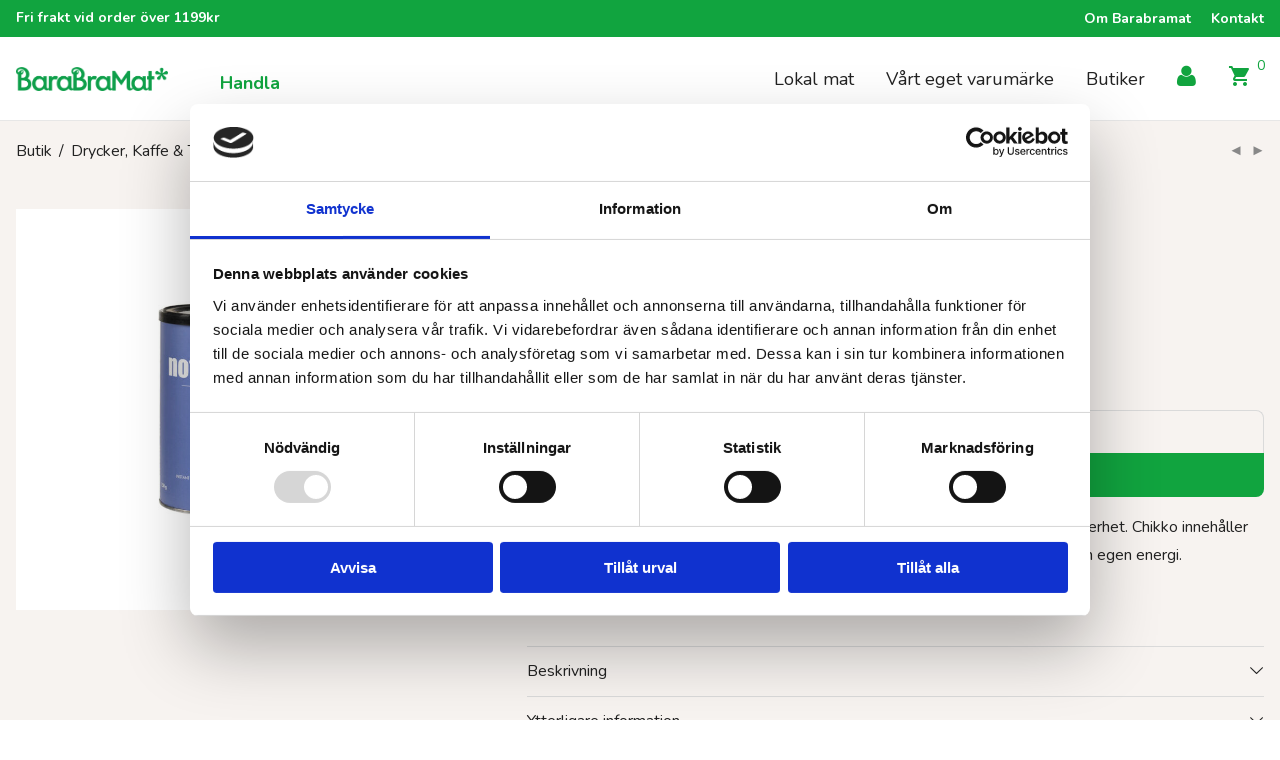

--- FILE ---
content_type: text/html; charset=UTF-8
request_url: https://www.barabramat.se/e-handel/chikoriakaffe-150g-eko/
body_size: 22923
content:
<!DOCTYPE html>

<html lang="sv-SE" class="footer-sticky-1">
    <head>
        <meta charset="UTF-8">
        <meta name="viewport" content="width=device-width, initial-scale=1.0, maximum-scale=1.0, user-scalable=no">
		<meta name='robots' content='index, follow, max-image-preview:large, max-snippet:-1, max-video-preview:-1' />

	<!-- This site is optimized with the Yoast SEO plugin v26.7 - https://yoast.com/wordpress/plugins/seo/ -->
	<title>Chikoriakaffe EKO 150 g - BaraBraMat</title>
	<link rel="canonical" href="https://www.barabramat.se/e-handel/chikoriakaffe-150g-eko/" />
	<meta property="og:locale" content="sv_SE" />
	<meta property="og:type" content="article" />
	<meta property="og:title" content="Chikoriakaffe EKO 150 g - BaraBraMat" />
	<meta property="og:description" content="Chikko är inte kaffe. Det är en utsökt drink med en fin djup smak och en subtil bitterhet. Chikko innehåller INTE koffein. Så det ger dig inte den där känslan av koffeinupprymdhet. Lev på din egen energi." />
	<meta property="og:url" content="https://www.barabramat.se/e-handel/chikoriakaffe-150g-eko/" />
	<meta property="og:site_name" content="BaraBraMat" />
	<meta property="article:publisher" content="https://www.facebook.com/barabramat" />
	<meta property="article:modified_time" content="2026-01-19T04:04:16+00:00" />
	<meta property="og:image" content="https://www.barabramat.se/content/uploads/2022/05/425007462.jpg" />
	<meta property="og:image:width" content="1134" />
	<meta property="og:image:height" content="1134" />
	<meta property="og:image:type" content="image/jpeg" />
	<meta name="twitter:card" content="summary_large_image" />
	<script type="application/ld+json" class="yoast-schema-graph">{"@context":"https://schema.org","@graph":[{"@type":"WebPage","@id":"https://www.barabramat.se/e-handel/chikoriakaffe-150g-eko/","url":"https://www.barabramat.se/e-handel/chikoriakaffe-150g-eko/","name":"Chikoriakaffe EKO 150 g - BaraBraMat","isPartOf":{"@id":"https://www.barabramat.se/#website"},"primaryImageOfPage":{"@id":"https://www.barabramat.se/e-handel/chikoriakaffe-150g-eko/#primaryimage"},"image":{"@id":"https://www.barabramat.se/e-handel/chikoriakaffe-150g-eko/#primaryimage"},"thumbnailUrl":"https://www.barabramat.se/content/uploads/2022/05/425007462.jpg","datePublished":"2022-05-17T09:16:56+00:00","dateModified":"2026-01-19T04:04:16+00:00","breadcrumb":{"@id":"https://www.barabramat.se/e-handel/chikoriakaffe-150g-eko/#breadcrumb"},"inLanguage":"sv-SE","potentialAction":[{"@type":"ReadAction","target":["https://www.barabramat.se/e-handel/chikoriakaffe-150g-eko/"]}]},{"@type":"ImageObject","inLanguage":"sv-SE","@id":"https://www.barabramat.se/e-handel/chikoriakaffe-150g-eko/#primaryimage","url":"https://www.barabramat.se/content/uploads/2022/05/425007462.jpg","contentUrl":"https://www.barabramat.se/content/uploads/2022/05/425007462.jpg","width":1134,"height":1134},{"@type":"BreadcrumbList","@id":"https://www.barabramat.se/e-handel/chikoriakaffe-150g-eko/#breadcrumb","itemListElement":[{"@type":"ListItem","position":1,"name":"Hem","item":"https://www.barabramat.se/"},{"@type":"ListItem","position":2,"name":"Butik","item":"https://www.barabramat.se/"},{"@type":"ListItem","position":3,"name":"Chikoriakaffe EKO 150 g"}]},{"@type":"WebSite","@id":"https://www.barabramat.se/#website","url":"https://www.barabramat.se/","name":"BaraBraMat","description":"Råvaror av ekologisk kvalitet för små och stora hushåll","publisher":{"@id":"https://www.barabramat.se/#organization"},"potentialAction":[{"@type":"SearchAction","target":{"@type":"EntryPoint","urlTemplate":"https://www.barabramat.se/?s={search_term_string}"},"query-input":{"@type":"PropertyValueSpecification","valueRequired":true,"valueName":"search_term_string"}}],"inLanguage":"sv-SE"},{"@type":"Organization","@id":"https://www.barabramat.se/#organization","name":"BaraBraMat","url":"https://www.barabramat.se/","logo":{"@type":"ImageObject","inLanguage":"sv-SE","@id":"https://www.barabramat.se/#/schema/logo/image/","url":"https://www.barabramat.se/content/uploads/2023/02/logo_bbm.png","contentUrl":"https://www.barabramat.se/content/uploads/2023/02/logo_bbm.png","width":1440,"height":228,"caption":"BaraBraMat"},"image":{"@id":"https://www.barabramat.se/#/schema/logo/image/"},"sameAs":["https://www.facebook.com/barabramat","https://www.instagram.com/barabramat/"]}]}</script>
	<!-- / Yoast SEO plugin. -->


<link rel='dns-prefetch' href='//www.googletagmanager.com' />
<link rel='dns-prefetch' href='//fonts.googleapis.com' />
<link rel='preconnect' href='https://fonts.gstatic.com' crossorigin />
<link rel="alternate" type="application/rss+xml" title="BaraBraMat &raquo; Webbflöde" href="https://www.barabramat.se/feed/" />
<link rel="alternate" type="application/rss+xml" title="BaraBraMat &raquo; Kommentarsflöde" href="https://www.barabramat.se/comments/feed/" />
<link rel="alternate" type="application/rss+xml" title="BaraBraMat &raquo; Kommentarsflöde för Chikoriakaffe EKO 150 g" href="https://www.barabramat.se/e-handel/chikoriakaffe-150g-eko/feed/" />
<link rel="alternate" title="oEmbed (JSON)" type="application/json+oembed" href="https://www.barabramat.se/wp-json/oembed/1.0/embed?url=https%3A%2F%2Fwww.barabramat.se%2Fe-handel%2Fchikoriakaffe-150g-eko%2F" />
<link rel="alternate" title="oEmbed (XML)" type="text/xml+oembed" href="https://www.barabramat.se/wp-json/oembed/1.0/embed?url=https%3A%2F%2Fwww.barabramat.se%2Fe-handel%2Fchikoriakaffe-150g-eko%2F&#038;format=xml" />
<style id='wp-img-auto-sizes-contain-inline-css' type='text/css'>
img:is([sizes=auto i],[sizes^="auto," i]){contain-intrinsic-size:3000px 1500px}
/*# sourceURL=wp-img-auto-sizes-contain-inline-css */
</style>
<link rel='stylesheet' id='js_composer_front-css' href='https://www.barabramat.se/content/themes/savoy/assets/css/visual-composer/nm-js_composer.css?ver=3.1.3' type='text/css' media='all' />
<style id='wp-emoji-styles-inline-css' type='text/css'>

	img.wp-smiley, img.emoji {
		display: inline !important;
		border: none !important;
		box-shadow: none !important;
		height: 1em !important;
		width: 1em !important;
		margin: 0 0.07em !important;
		vertical-align: -0.1em !important;
		background: none !important;
		padding: 0 !important;
	}
/*# sourceURL=wp-emoji-styles-inline-css */
</style>
<style id='wp-block-library-inline-css' type='text/css'>
:root{--wp-block-synced-color:#7a00df;--wp-block-synced-color--rgb:122,0,223;--wp-bound-block-color:var(--wp-block-synced-color);--wp-editor-canvas-background:#ddd;--wp-admin-theme-color:#007cba;--wp-admin-theme-color--rgb:0,124,186;--wp-admin-theme-color-darker-10:#006ba1;--wp-admin-theme-color-darker-10--rgb:0,107,160.5;--wp-admin-theme-color-darker-20:#005a87;--wp-admin-theme-color-darker-20--rgb:0,90,135;--wp-admin-border-width-focus:2px}@media (min-resolution:192dpi){:root{--wp-admin-border-width-focus:1.5px}}.wp-element-button{cursor:pointer}:root .has-very-light-gray-background-color{background-color:#eee}:root .has-very-dark-gray-background-color{background-color:#313131}:root .has-very-light-gray-color{color:#eee}:root .has-very-dark-gray-color{color:#313131}:root .has-vivid-green-cyan-to-vivid-cyan-blue-gradient-background{background:linear-gradient(135deg,#00d084,#0693e3)}:root .has-purple-crush-gradient-background{background:linear-gradient(135deg,#34e2e4,#4721fb 50%,#ab1dfe)}:root .has-hazy-dawn-gradient-background{background:linear-gradient(135deg,#faaca8,#dad0ec)}:root .has-subdued-olive-gradient-background{background:linear-gradient(135deg,#fafae1,#67a671)}:root .has-atomic-cream-gradient-background{background:linear-gradient(135deg,#fdd79a,#004a59)}:root .has-nightshade-gradient-background{background:linear-gradient(135deg,#330968,#31cdcf)}:root .has-midnight-gradient-background{background:linear-gradient(135deg,#020381,#2874fc)}:root{--wp--preset--font-size--normal:16px;--wp--preset--font-size--huge:42px}.has-regular-font-size{font-size:1em}.has-larger-font-size{font-size:2.625em}.has-normal-font-size{font-size:var(--wp--preset--font-size--normal)}.has-huge-font-size{font-size:var(--wp--preset--font-size--huge)}.has-text-align-center{text-align:center}.has-text-align-left{text-align:left}.has-text-align-right{text-align:right}.has-fit-text{white-space:nowrap!important}#end-resizable-editor-section{display:none}.aligncenter{clear:both}.items-justified-left{justify-content:flex-start}.items-justified-center{justify-content:center}.items-justified-right{justify-content:flex-end}.items-justified-space-between{justify-content:space-between}.screen-reader-text{border:0;clip-path:inset(50%);height:1px;margin:-1px;overflow:hidden;padding:0;position:absolute;width:1px;word-wrap:normal!important}.screen-reader-text:focus{background-color:#ddd;clip-path:none;color:#444;display:block;font-size:1em;height:auto;left:5px;line-height:normal;padding:15px 23px 14px;text-decoration:none;top:5px;width:auto;z-index:100000}html :where(.has-border-color){border-style:solid}html :where([style*=border-top-color]){border-top-style:solid}html :where([style*=border-right-color]){border-right-style:solid}html :where([style*=border-bottom-color]){border-bottom-style:solid}html :where([style*=border-left-color]){border-left-style:solid}html :where([style*=border-width]){border-style:solid}html :where([style*=border-top-width]){border-top-style:solid}html :where([style*=border-right-width]){border-right-style:solid}html :where([style*=border-bottom-width]){border-bottom-style:solid}html :where([style*=border-left-width]){border-left-style:solid}html :where(img[class*=wp-image-]){height:auto;max-width:100%}:where(figure){margin:0 0 1em}html :where(.is-position-sticky){--wp-admin--admin-bar--position-offset:var(--wp-admin--admin-bar--height,0px)}@media screen and (max-width:600px){html :where(.is-position-sticky){--wp-admin--admin-bar--position-offset:0px}}

/*# sourceURL=wp-block-library-inline-css */
</style><link rel='stylesheet' id='wc-blocks-style-css' href='https://www.barabramat.se/content/plugins/woocommerce/assets/client/blocks/wc-blocks.css?ver=wc-10.4.3' type='text/css' media='all' />
<style id='global-styles-inline-css' type='text/css'>
:root{--wp--preset--aspect-ratio--square: 1;--wp--preset--aspect-ratio--4-3: 4/3;--wp--preset--aspect-ratio--3-4: 3/4;--wp--preset--aspect-ratio--3-2: 3/2;--wp--preset--aspect-ratio--2-3: 2/3;--wp--preset--aspect-ratio--16-9: 16/9;--wp--preset--aspect-ratio--9-16: 9/16;--wp--preset--color--black: #000000;--wp--preset--color--cyan-bluish-gray: #abb8c3;--wp--preset--color--white: #ffffff;--wp--preset--color--pale-pink: #f78da7;--wp--preset--color--vivid-red: #cf2e2e;--wp--preset--color--luminous-vivid-orange: #ff6900;--wp--preset--color--luminous-vivid-amber: #fcb900;--wp--preset--color--light-green-cyan: #7bdcb5;--wp--preset--color--vivid-green-cyan: #00d084;--wp--preset--color--pale-cyan-blue: #8ed1fc;--wp--preset--color--vivid-cyan-blue: #0693e3;--wp--preset--color--vivid-purple: #9b51e0;--wp--preset--gradient--vivid-cyan-blue-to-vivid-purple: linear-gradient(135deg,rgb(6,147,227) 0%,rgb(155,81,224) 100%);--wp--preset--gradient--light-green-cyan-to-vivid-green-cyan: linear-gradient(135deg,rgb(122,220,180) 0%,rgb(0,208,130) 100%);--wp--preset--gradient--luminous-vivid-amber-to-luminous-vivid-orange: linear-gradient(135deg,rgb(252,185,0) 0%,rgb(255,105,0) 100%);--wp--preset--gradient--luminous-vivid-orange-to-vivid-red: linear-gradient(135deg,rgb(255,105,0) 0%,rgb(207,46,46) 100%);--wp--preset--gradient--very-light-gray-to-cyan-bluish-gray: linear-gradient(135deg,rgb(238,238,238) 0%,rgb(169,184,195) 100%);--wp--preset--gradient--cool-to-warm-spectrum: linear-gradient(135deg,rgb(74,234,220) 0%,rgb(151,120,209) 20%,rgb(207,42,186) 40%,rgb(238,44,130) 60%,rgb(251,105,98) 80%,rgb(254,248,76) 100%);--wp--preset--gradient--blush-light-purple: linear-gradient(135deg,rgb(255,206,236) 0%,rgb(152,150,240) 100%);--wp--preset--gradient--blush-bordeaux: linear-gradient(135deg,rgb(254,205,165) 0%,rgb(254,45,45) 50%,rgb(107,0,62) 100%);--wp--preset--gradient--luminous-dusk: linear-gradient(135deg,rgb(255,203,112) 0%,rgb(199,81,192) 50%,rgb(65,88,208) 100%);--wp--preset--gradient--pale-ocean: linear-gradient(135deg,rgb(255,245,203) 0%,rgb(182,227,212) 50%,rgb(51,167,181) 100%);--wp--preset--gradient--electric-grass: linear-gradient(135deg,rgb(202,248,128) 0%,rgb(113,206,126) 100%);--wp--preset--gradient--midnight: linear-gradient(135deg,rgb(2,3,129) 0%,rgb(40,116,252) 100%);--wp--preset--font-size--small: 13px;--wp--preset--font-size--medium: 20px;--wp--preset--font-size--large: 36px;--wp--preset--font-size--x-large: 42px;--wp--preset--spacing--20: 0.44rem;--wp--preset--spacing--30: 0.67rem;--wp--preset--spacing--40: 1rem;--wp--preset--spacing--50: 1.5rem;--wp--preset--spacing--60: 2.25rem;--wp--preset--spacing--70: 3.38rem;--wp--preset--spacing--80: 5.06rem;--wp--preset--shadow--natural: 6px 6px 9px rgba(0, 0, 0, 0.2);--wp--preset--shadow--deep: 12px 12px 50px rgba(0, 0, 0, 0.4);--wp--preset--shadow--sharp: 6px 6px 0px rgba(0, 0, 0, 0.2);--wp--preset--shadow--outlined: 6px 6px 0px -3px rgb(255, 255, 255), 6px 6px rgb(0, 0, 0);--wp--preset--shadow--crisp: 6px 6px 0px rgb(0, 0, 0);}:where(.is-layout-flex){gap: 0.5em;}:where(.is-layout-grid){gap: 0.5em;}body .is-layout-flex{display: flex;}.is-layout-flex{flex-wrap: wrap;align-items: center;}.is-layout-flex > :is(*, div){margin: 0;}body .is-layout-grid{display: grid;}.is-layout-grid > :is(*, div){margin: 0;}:where(.wp-block-columns.is-layout-flex){gap: 2em;}:where(.wp-block-columns.is-layout-grid){gap: 2em;}:where(.wp-block-post-template.is-layout-flex){gap: 1.25em;}:where(.wp-block-post-template.is-layout-grid){gap: 1.25em;}.has-black-color{color: var(--wp--preset--color--black) !important;}.has-cyan-bluish-gray-color{color: var(--wp--preset--color--cyan-bluish-gray) !important;}.has-white-color{color: var(--wp--preset--color--white) !important;}.has-pale-pink-color{color: var(--wp--preset--color--pale-pink) !important;}.has-vivid-red-color{color: var(--wp--preset--color--vivid-red) !important;}.has-luminous-vivid-orange-color{color: var(--wp--preset--color--luminous-vivid-orange) !important;}.has-luminous-vivid-amber-color{color: var(--wp--preset--color--luminous-vivid-amber) !important;}.has-light-green-cyan-color{color: var(--wp--preset--color--light-green-cyan) !important;}.has-vivid-green-cyan-color{color: var(--wp--preset--color--vivid-green-cyan) !important;}.has-pale-cyan-blue-color{color: var(--wp--preset--color--pale-cyan-blue) !important;}.has-vivid-cyan-blue-color{color: var(--wp--preset--color--vivid-cyan-blue) !important;}.has-vivid-purple-color{color: var(--wp--preset--color--vivid-purple) !important;}.has-black-background-color{background-color: var(--wp--preset--color--black) !important;}.has-cyan-bluish-gray-background-color{background-color: var(--wp--preset--color--cyan-bluish-gray) !important;}.has-white-background-color{background-color: var(--wp--preset--color--white) !important;}.has-pale-pink-background-color{background-color: var(--wp--preset--color--pale-pink) !important;}.has-vivid-red-background-color{background-color: var(--wp--preset--color--vivid-red) !important;}.has-luminous-vivid-orange-background-color{background-color: var(--wp--preset--color--luminous-vivid-orange) !important;}.has-luminous-vivid-amber-background-color{background-color: var(--wp--preset--color--luminous-vivid-amber) !important;}.has-light-green-cyan-background-color{background-color: var(--wp--preset--color--light-green-cyan) !important;}.has-vivid-green-cyan-background-color{background-color: var(--wp--preset--color--vivid-green-cyan) !important;}.has-pale-cyan-blue-background-color{background-color: var(--wp--preset--color--pale-cyan-blue) !important;}.has-vivid-cyan-blue-background-color{background-color: var(--wp--preset--color--vivid-cyan-blue) !important;}.has-vivid-purple-background-color{background-color: var(--wp--preset--color--vivid-purple) !important;}.has-black-border-color{border-color: var(--wp--preset--color--black) !important;}.has-cyan-bluish-gray-border-color{border-color: var(--wp--preset--color--cyan-bluish-gray) !important;}.has-white-border-color{border-color: var(--wp--preset--color--white) !important;}.has-pale-pink-border-color{border-color: var(--wp--preset--color--pale-pink) !important;}.has-vivid-red-border-color{border-color: var(--wp--preset--color--vivid-red) !important;}.has-luminous-vivid-orange-border-color{border-color: var(--wp--preset--color--luminous-vivid-orange) !important;}.has-luminous-vivid-amber-border-color{border-color: var(--wp--preset--color--luminous-vivid-amber) !important;}.has-light-green-cyan-border-color{border-color: var(--wp--preset--color--light-green-cyan) !important;}.has-vivid-green-cyan-border-color{border-color: var(--wp--preset--color--vivid-green-cyan) !important;}.has-pale-cyan-blue-border-color{border-color: var(--wp--preset--color--pale-cyan-blue) !important;}.has-vivid-cyan-blue-border-color{border-color: var(--wp--preset--color--vivid-cyan-blue) !important;}.has-vivid-purple-border-color{border-color: var(--wp--preset--color--vivid-purple) !important;}.has-vivid-cyan-blue-to-vivid-purple-gradient-background{background: var(--wp--preset--gradient--vivid-cyan-blue-to-vivid-purple) !important;}.has-light-green-cyan-to-vivid-green-cyan-gradient-background{background: var(--wp--preset--gradient--light-green-cyan-to-vivid-green-cyan) !important;}.has-luminous-vivid-amber-to-luminous-vivid-orange-gradient-background{background: var(--wp--preset--gradient--luminous-vivid-amber-to-luminous-vivid-orange) !important;}.has-luminous-vivid-orange-to-vivid-red-gradient-background{background: var(--wp--preset--gradient--luminous-vivid-orange-to-vivid-red) !important;}.has-very-light-gray-to-cyan-bluish-gray-gradient-background{background: var(--wp--preset--gradient--very-light-gray-to-cyan-bluish-gray) !important;}.has-cool-to-warm-spectrum-gradient-background{background: var(--wp--preset--gradient--cool-to-warm-spectrum) !important;}.has-blush-light-purple-gradient-background{background: var(--wp--preset--gradient--blush-light-purple) !important;}.has-blush-bordeaux-gradient-background{background: var(--wp--preset--gradient--blush-bordeaux) !important;}.has-luminous-dusk-gradient-background{background: var(--wp--preset--gradient--luminous-dusk) !important;}.has-pale-ocean-gradient-background{background: var(--wp--preset--gradient--pale-ocean) !important;}.has-electric-grass-gradient-background{background: var(--wp--preset--gradient--electric-grass) !important;}.has-midnight-gradient-background{background: var(--wp--preset--gradient--midnight) !important;}.has-small-font-size{font-size: var(--wp--preset--font-size--small) !important;}.has-medium-font-size{font-size: var(--wp--preset--font-size--medium) !important;}.has-large-font-size{font-size: var(--wp--preset--font-size--large) !important;}.has-x-large-font-size{font-size: var(--wp--preset--font-size--x-large) !important;}
/*# sourceURL=global-styles-inline-css */
</style>

<style id='classic-theme-styles-inline-css' type='text/css'>
/*! This file is auto-generated */
.wp-block-button__link{color:#fff;background-color:#32373c;border-radius:9999px;box-shadow:none;text-decoration:none;padding:calc(.667em + 2px) calc(1.333em + 2px);font-size:1.125em}.wp-block-file__button{background:#32373c;color:#fff;text-decoration:none}
/*# sourceURL=/wp-includes/css/classic-themes.min.css */
</style>
<link rel='stylesheet' id='photoswipe-css' href='https://www.barabramat.se/content/plugins/woocommerce/assets/css/photoswipe/photoswipe.min.css?ver=10.4.3' type='text/css' media='all' />
<link rel='stylesheet' id='photoswipe-default-skin-css' href='https://www.barabramat.se/content/plugins/woocommerce/assets/css/photoswipe/default-skin/default-skin.min.css?ver=10.4.3' type='text/css' media='all' />
<style id='woocommerce-inline-inline-css' type='text/css'>
.woocommerce form .form-row .required { visibility: visible; }
/*# sourceURL=woocommerce-inline-inline-css */
</style>
<link rel='stylesheet' id='free-shipping-label-public-css' href='https://www.barabramat.se/content/plugins/free-shipping-label/assets/build/fsl-public.css?ver=3.4.3' type='text/css' media='all' />
<link rel='stylesheet' id='normalize-css' href='https://www.barabramat.se/content/themes/savoy/assets/css/third-party/normalize.min.css?ver=3.0.2' type='text/css' media='all' />
<link rel='stylesheet' id='slick-slider-css' href='https://www.barabramat.se/content/themes/savoy/assets/css/third-party/slick.min.css?ver=1.5.5' type='text/css' media='all' />
<link rel='stylesheet' id='slick-slider-theme-css' href='https://www.barabramat.se/content/themes/savoy/assets/css/third-party/slick-theme.min.css?ver=1.5.5' type='text/css' media='all' />
<link rel='stylesheet' id='magnific-popup-css' href='https://www.barabramat.se/content/themes/savoy/assets/css/third-party/magnific-popup.min.css?ver=6.9' type='text/css' media='all' />
<link rel='stylesheet' id='nm-grid-css' href='https://www.barabramat.se/content/themes/savoy/assets/css/grid.css?ver=3.1.3' type='text/css' media='all' />
<link rel='stylesheet' id='selectod-css' href='https://www.barabramat.se/content/themes/savoy/assets/css/third-party/selectod.min.css?ver=3.8.1' type='text/css' media='all' />
<link rel='stylesheet' id='nm-shop-css' href='https://www.barabramat.se/content/themes/savoy/assets/css/shop.css?ver=3.1.3' type='text/css' media='all' />
<link rel='stylesheet' id='nm-icons-css' href='https://www.barabramat.se/content/themes/savoy/assets/css/font-icons/theme-icons/theme-icons.min.css?ver=3.1.3' type='text/css' media='all' />
<link rel='stylesheet' id='nm-core-css' href='https://www.barabramat.se/content/themes/savoy/style.css?ver=3.1.3' type='text/css' media='all' />
<link rel="preload" as="style" href="https://fonts.googleapis.com/css?family=Roboto:400,700&#038;display=swap&#038;ver=1762852866" /><link rel="stylesheet" href="https://fonts.googleapis.com/css?family=Roboto:400,700&#038;display=swap&#038;ver=1762852866" media="print" onload="this.media='all'"><noscript><link rel="stylesheet" href="https://fonts.googleapis.com/css?family=Roboto:400,700&#038;display=swap&#038;ver=1762852866" /></noscript><link rel='stylesheet' id='nm-elements-css' href='https://www.barabramat.se/content/themes/savoy/assets/css/elements.css?ver=3.1.3' type='text/css' media='all' />
<link rel='stylesheet' id='bravo-sass-theme-styles-css' href='https://www.barabramat.se/content/themes/bravo-savoy-child/build/theme-settings.css?ver=6.9' type='text/css' media='all' />
<link rel='stylesheet' id='nm-child-theme-css' href='https://www.barabramat.se/content/themes/bravo-savoy-child/build/main.css?ver=6.9' type='text/css' media='all' />
<link rel='stylesheet' id='bravo-fonts-nunito-css' href='https://fonts.googleapis.com/css2?family=Nunito%3Aital%2Cwght%400%2C300%3B0%2C400%3B0%2C700%3B0%2C900%3B1%2C300%3B1%2C400%3B1%2C700%3B1%2C900&#038;display=swap&#038;ver=6.9' type='text/css' media='all' />
<script type="text/javascript" src="https://www.barabramat.se/wp/wp-includes/js/jquery/jquery.min.js?ver=3.7.1" id="jquery-core-js"></script>
<script type="text/javascript" src="https://www.barabramat.se/wp/wp-includes/js/jquery/jquery-migrate.min.js?ver=3.4.1" id="jquery-migrate-js"></script>
<script type="text/javascript" src="https://www.barabramat.se/content/plugins/woocommerce/assets/js/jquery-blockui/jquery.blockUI.min.js?ver=2.7.0-wc.10.4.3" id="wc-jquery-blockui-js" defer="defer" data-wp-strategy="defer"></script>
<script type="text/javascript" id="wc-add-to-cart-js-extra">
/* <![CDATA[ */
var wc_add_to_cart_params = {"ajax_url":"/wp/wp-admin/admin-ajax.php","wc_ajax_url":"/?wc-ajax=%%endpoint%%","i18n_view_cart":"Visa varukorg","cart_url":"https://www.barabramat.se/cart/","is_cart":"","cart_redirect_after_add":"no"};
//# sourceURL=wc-add-to-cart-js-extra
/* ]]> */
</script>
<script type="text/javascript" src="https://www.barabramat.se/content/plugins/woocommerce/assets/js/frontend/add-to-cart.min.js?ver=10.4.3" id="wc-add-to-cart-js" defer="defer" data-wp-strategy="defer"></script>
<script type="text/javascript" src="https://www.barabramat.se/content/plugins/woocommerce/assets/js/flexslider/jquery.flexslider.min.js?ver=2.7.2-wc.10.4.3" id="wc-flexslider-js" defer="defer" data-wp-strategy="defer"></script>
<script type="text/javascript" src="https://www.barabramat.se/content/plugins/woocommerce/assets/js/photoswipe/photoswipe.min.js?ver=4.1.1-wc.10.4.3" id="wc-photoswipe-js" defer="defer" data-wp-strategy="defer"></script>
<script type="text/javascript" src="https://www.barabramat.se/content/plugins/woocommerce/assets/js/photoswipe/photoswipe-ui-default.min.js?ver=4.1.1-wc.10.4.3" id="wc-photoswipe-ui-default-js" defer="defer" data-wp-strategy="defer"></script>
<script type="text/javascript" id="wc-single-product-js-extra">
/* <![CDATA[ */
var wc_single_product_params = {"i18n_required_rating_text":"V\u00e4lj ett betyg","i18n_rating_options":["1 av 5 stj\u00e4rnor","2 av 5 stj\u00e4rnor","3 av 5 stj\u00e4rnor","4 av 5 stj\u00e4rnor","5 av 5 stj\u00e4rnor"],"i18n_product_gallery_trigger_text":"Visa bildgalleri i fullsk\u00e4rm","review_rating_required":"yes","flexslider":{"rtl":false,"animation":"fade","smoothHeight":false,"directionNav":true,"controlNav":"thumbnails","slideshow":false,"animationSpeed":300,"animationLoop":false,"allowOneSlide":false},"zoom_enabled":"","zoom_options":[],"photoswipe_enabled":"1","photoswipe_options":{"shareEl":true,"closeOnScroll":false,"history":false,"hideAnimationDuration":0,"showAnimationDuration":0,"showHideOpacity":true,"bgOpacity":1,"loop":false,"closeOnVerticalDrag":false,"barsSize":{"top":0,"bottom":0},"tapToClose":true,"tapToToggleControls":false,"shareButtons":[{"id":"facebook","label":"Share on Facebook","url":"https://www.facebook.com/sharer/sharer.php?u={{url}}"},{"id":"twitter","label":"Tweet","url":"https://twitter.com/intent/tweet?text={{text}}&url={{url}}"},{"id":"pinterest","label":"Pin it","url":"http://www.pinterest.com/pin/create/button/?url={{url}}&media={{image_url}}&description={{text}}"},{"id":"download","label":"Download image","url":"{{raw_image_url}}","download":true}]},"flexslider_enabled":"1"};
//# sourceURL=wc-single-product-js-extra
/* ]]> */
</script>
<script type="text/javascript" src="https://www.barabramat.se/content/plugins/woocommerce/assets/js/frontend/single-product.min.js?ver=10.4.3" id="wc-single-product-js" defer="defer" data-wp-strategy="defer"></script>
<script type="text/javascript" src="https://www.barabramat.se/content/plugins/woocommerce/assets/js/js-cookie/js.cookie.min.js?ver=2.1.4-wc.10.4.3" id="wc-js-cookie-js" defer="defer" data-wp-strategy="defer"></script>
<script type="text/javascript" id="woocommerce-js-extra">
/* <![CDATA[ */
var woocommerce_params = {"ajax_url":"/wp/wp-admin/admin-ajax.php","wc_ajax_url":"/?wc-ajax=%%endpoint%%","i18n_password_show":"Visa l\u00f6senord","i18n_password_hide":"D\u00f6lj l\u00f6senord"};
//# sourceURL=woocommerce-js-extra
/* ]]> */
</script>
<script type="text/javascript" src="https://www.barabramat.se/content/plugins/woocommerce/assets/js/frontend/woocommerce.min.js?ver=10.4.3" id="woocommerce-js" defer="defer" data-wp-strategy="defer"></script>
<script type="text/javascript" id="wc-cart-fragments-js-extra">
/* <![CDATA[ */
var wc_cart_fragments_params = {"ajax_url":"/wp/wp-admin/admin-ajax.php","wc_ajax_url":"/?wc-ajax=%%endpoint%%","cart_hash_key":"wc_cart_hash_9c7e6fb239269e5f26d2c8e74e5ceea3","fragment_name":"wc_fragments_9c7e6fb239269e5f26d2c8e74e5ceea3","request_timeout":"5000"};
//# sourceURL=wc-cart-fragments-js-extra
/* ]]> */
</script>
<script type="text/javascript" src="https://www.barabramat.se/content/plugins/woocommerce/assets/js/frontend/cart-fragments.min.js?ver=10.4.3" id="wc-cart-fragments-js" defer="defer" data-wp-strategy="defer"></script>

<!-- Kodblock för ”Google-tagg (gtag.js)” tillagt av Site Kit -->
<!-- Kodblock för ”Google Analytics” tillagt av Site Kit -->
<script type="text/javascript" src="https://www.googletagmanager.com/gtag/js?id=G-Z4PPJDY6ZP" id="google_gtagjs-js" async></script>
<script type="text/javascript" id="google_gtagjs-js-after">
/* <![CDATA[ */
window.dataLayer = window.dataLayer || [];function gtag(){dataLayer.push(arguments);}
gtag("set","linker",{"domains":["www.barabramat.se"]});
gtag("js", new Date());
gtag("set", "developer_id.dZTNiMT", true);
gtag("config", "G-Z4PPJDY6ZP");
//# sourceURL=google_gtagjs-js-after
/* ]]> */
</script>
<script></script><link rel="https://api.w.org/" href="https://www.barabramat.se/wp-json/" /><link rel="alternate" title="JSON" type="application/json" href="https://www.barabramat.se/wp-json/wp/v2/product/7154" /><link rel="EditURI" type="application/rsd+xml" title="RSD" href="https://www.barabramat.se/wp/xmlrpc.php?rsd" />
<meta name="generator" content="WordPress 6.9" />
<meta name="generator" content="WooCommerce 10.4.3" />
<link rel='shortlink' href='https://www.barabramat.se/?p=7154' />
    <script type="text/javascript">
        //<![CDATA[
        jQuery(document).ready(function() {
            jQuery('.news-loading').hide();
            jQuery('.news-note').hide();

            jQuery('.newsletter-signup').submit(function(e) {
                e.preventDefault();
                
                var form = jQuery(this);
                var data = form.serialize();
                var inputs = form.find('input:not([type="hidden"])');
                var submitButton = form.find('.gan-button-container--button');
                var resultContainer = jQuery('<span></span>');
                var resultWrapper = form.siblings('.news-note');

                resultWrapper.css({
                    'border-radius': '8px',
                    'padding': '10px 20px',
                    'font-weight': '500',
                    'line-height': '1.2'
                });

                jQuery.ajax({
                    'type': 'POST',
                    'url': 'https://www.barabramat.se/wp/wp-admin/admin-ajax.php',
                    'data': data,
                    'cache': false,
                    'beforeSend': function(message) {
                        submitButton.addClass('loading');
                        submitButton.attr('disabled', true);
                    },
                    'success': function(response) {
                        submitButton.removeClass('loading');
                        submitButton.attr('disabled', false);

                        if (response.status === 201) {
                            inputs.val('');
                            form.hide();
                            resultWrapper.show();
                            resultWrapper.css({
                                'background': '#daf1e0',
                                'border': '1px solid #37a169',
                                'color': '#194c34'
                            });
                            resultWrapper.empty().append(
                                resultContainer.addClass('news-success')
                                    .removeClass('news-error')
                                    .html(response.message));
                        } else {
                            resultWrapper.css({
                                'margin-top': '10px',
                                'background': '#fbe5e5',
                                'border': '1px solid #da4444',
                                'color': '#8c2828'
                            });
                            resultWrapper.show();
                            resultWrapper.empty().append(
                                resultContainer.removeClass('news-success')
                                    .addClass('news-error')
                                    .html(response.message));
                        }
                    },
                    'error': function(response) {
                        // This will only trigger for actual HTTP errors
                        submitButton.removeClass('loading');
                        submitButton.attr('disabled', false);
                        resultWrapper.css({
                            'background': '#fbe5e5',
                            'border': '1px solid #da4444',
                            'color': '#8c2828'
                        });
                        resultWrapper.show();
                        resultWrapper.empty().append(
                            resultContainer.removeClass('news-success')
                                .addClass('news-error')
                                .html('A network error occurred. Please try again later.'));
                    }
                });
            });
        });
        //]]>
    </script>
    <meta name="generator" content="Site Kit by Google 1.170.0" /><meta name="generator" content="Redux 4.5.7" />
<!-- This website runs the Product Feed PRO for WooCommerce by AdTribes.io plugin - version woocommercesea_option_installed_version -->
	<noscript><style>.woocommerce-product-gallery{ opacity: 1 !important; }</style></noscript>
	<meta name="generator" content="Powered by WPBakery Page Builder - drag and drop page builder for WordPress."/>

<!-- Kodblock för ”Google Tag Manager” tillagt av Site Kit -->
<script type="text/javascript">
/* <![CDATA[ */

			( function( w, d, s, l, i ) {
				w[l] = w[l] || [];
				w[l].push( {'gtm.start': new Date().getTime(), event: 'gtm.js'} );
				var f = d.getElementsByTagName( s )[0],
					j = d.createElement( s ), dl = l != 'dataLayer' ? '&l=' + l : '';
				j.async = true;
				j.src = 'https://www.googletagmanager.com/gtm.js?id=' + i + dl;
				f.parentNode.insertBefore( j, f );
			} )( window, document, 'script', 'dataLayer', 'GTM-5Z97BF4' );
			
/* ]]> */
</script>

<!-- Avslut av kodblock för ”Google Tag Manager” tillagt av Site Kit -->
<link rel="icon" href="https://www.barabramat.se/content/uploads/2022/08/cropped-barabramat-32x32.jpg" sizes="32x32" />
<link rel="icon" href="https://www.barabramat.se/content/uploads/2022/08/cropped-barabramat-192x192.jpg" sizes="192x192" />
<link rel="apple-touch-icon" href="https://www.barabramat.se/content/uploads/2022/08/cropped-barabramat-180x180.jpg" />
<meta name="msapplication-TileImage" content="https://www.barabramat.se/content/uploads/2022/08/cropped-barabramat-270x270.jpg" />
<noscript><style> .wpb_animate_when_almost_visible { opacity: 1; }</style></noscript>    </head>
    
	<body class="wp-singular product-template-default single single-product postid-7154 wp-theme-savoy wp-child-theme-bravo-savoy-child theme-savoy woocommerce woocommerce-page woocommerce-no-js nm-page-load-transition-0 nm-preload has-top-bar top-bar-mobile-lc header-fixed header-mobile-default header-border-1 mobile-menu-layout-side mobile-menu-panels cart-panel-dark nm-shop-preloader-spinner nm-shop-scroll-enabled wpb-js-composer js-comp-ver-8.7.2 vc_responsive">
        		<!-- Kodblock för ”Google Tag Manager (noscript)”, tillagt av Site Kit -->
		<noscript>
			<iframe src="https://www.googletagmanager.com/ns.html?id=GTM-5Z97BF4" height="0" width="0" style="display:none;visibility:hidden"></iframe>
		</noscript>
		<!-- Avslut av kodblock för ”Google Tag Manager (noscript)”, tillagt av Site Kit -->
		                
        <div class="nm-page-overflow">
            <div class="nm-page-wrap">
                <div id="nm-top-bar" class="nm-top-bar">
    <div class="nm-row">
        <div class="nm-top-bar-left col-xs-6">
            
            <div class="nm-top-bar-text">
                             Fri frakt vid order över 1199kr                        </div>
        </div>

        <div class="nm-top-bar-right col-xs-6">
            
            <ul id="nm-top-menu" class="nm-menu"><li id="menu-item-79" class="menu-item menu-item-type-post_type menu-item-object-page menu-item-79"><a href="https://www.barabramat.se/om-barabramat/">Om Barabramat</a></li>
<li id="menu-item-80" class="menu-item menu-item-type-post_type menu-item-object-page menu-item-80"><a href="https://www.barabramat.se/kontakt/">Kontakt</a></li>
</ul>        </div>
    </div>                
</div>                            
                <div class="nm-page-wrap-inner">
                    <div id="nm-header-placeholder" class="nm-header-placeholder"></div>

<header id="nm-header" class="nm-header default resize-on-scroll mobile-menu-icon-bold clear">
        <div class="nm-header-inner">
        <div class="nm-header-row nm-row">
    <div class="nm-header-col col-xs-12">
                
        <div class="nm-header-left">
                        <nav class="nm-mobile-menu-button-wrapper">
                <ul id="nm-mobile-menu-button-ul" class="nm-menu">
                            <li class="nm-menu-offscreen menu-item-default">
                        <a href="#" class="nm-mobile-menu-button clicked">
                <span class="nm-menu-icon">
                    <span class="line-1"></span>
                    <span class="line-2"></span>
                    <span class="line-3"></span>
                </span>
            </a>
        </li>
                        </ul>
            </nav>
            
            <div class="nm-header-logo">
    <a href="https://www.barabramat.se/">
        <img src="https://www.barabramat.se/content/themes/bravo-savoy-child/assets/images/logo.png" class="nm-logo" width="1440" height="228" alt="BaraBraMat">
            </a>
</div>        </div>
        
                       
        <nav class="nm-main-menu">
            <ul id="nm-main-menu-ul" class="nm-menu">
                                
                <li id="menu-item-85" class="menu-item menu-item-type-post_type menu-item-object-page menu-item-home current_page_parent menu-item-85"><a href="https://www.barabramat.se/">Handla</a></li>
            </ul>
        </nav>
        
        <nav class="nm-right-menu">
            <ul id="nm-right-menu-ul" class="nm-menu">
                <li id="menu-item-90" class="menu-item menu-item-type-post_type menu-item-object-page menu-item-90"><a href="https://www.barabramat.se/lokal-mat/">Lokal mat</a></li>
<li id="menu-item-300056" class="menu-item menu-item-type-post_type menu-item-object-page menu-item-300056"><a href="https://www.barabramat.se/vart-eget-varumarke/">Vårt eget varumärke</a></li>
<li id="menu-item-91" class="menu-item menu-item-type-post_type menu-item-object-page menu-item-91"><a href="https://www.barabramat.se/butiker/">Butiker</a></li>
<li class="nm-menu-account menu-item-default has-icon" aria-label="Mitt konto"><a href="https://www.barabramat.se/my-account/" id="nm-menu-account-btn"><i class="nm-myaccount-icon nm-font nm-font-user"></i></a></li><li class="nm-menu-cart menu-item-default has-icon"><a href="#" id="nm-menu-cart-btn"><i class="nm-menu-cart-icon nm-font nm-font-cart-filled"></i> <span class="nm-menu-cart-count count nm-count-zero">0</span></a></li>                
                            </ul>
        </nav>

            </div>
</div>    </div>
</header>


	
		
			<div class="woocommerce-notices-wrapper"></div>
<div id="product-7154" class="nm-single-product layout-default-thumbs-h gallery-col-4 summary-col-8 thumbnails-horizontal has-bg-color meta-layout-summary tabs-layout-summary product type-product post-7154 status-publish first instock product_cat-kaffe-te has-post-thumbnail taxable shipping-taxable purchasable product-type-simple">
    <div class="nm-single-product-bg clear">
    
        
<div class="nm-single-product-top">
    <div class="nm-row">
        <div class="col-xs-9">
            <nav id="nm-breadcrumb" class="woocommerce-breadcrumb" itemprop="breadcrumb"><a href="https://www.barabramat.se">Butik</a><span class="delimiter">/</span><a href="https://www.barabramat.se/produkt-kategori/drycker-kaffe-te/">Drycker, Kaffe &amp; Te</a><span class="delimiter">/</span><a href="https://www.barabramat.se/produkt-kategori/drycker-kaffe-te/kaffe-te/">Kaffe &amp; Te</a><span class="delimiter">/</span>Chikoriakaffe EKO 150 g</nav>        </div>

        <div class="col-xs-3">
            <div class="nm-single-product-menu">
                <a href="https://www.barabramat.se/e-handel/genmai-miso-400g-eko/" rel="next"><i class="nm-font nm-font-media-play flip"></i></a><a href="https://www.barabramat.se/e-handel/wakamealg-50-g/" rel="prev"><i class="nm-font nm-font-media-play"></i></a>            </div>
        </div>
    </div>
</div>
        
        <div id="nm-shop-notices-wrap"></div>
        <div class="nm-single-product-showcase">
            <div class="nm-single-product-summary-row nm-row">
                <div class="nm-single-product-summary-col col-xs-12">
                    <div class="woocommerce-product-gallery woocommerce-product-gallery--with-images woocommerce-product-gallery--columns-4 images lightbox-enabled zoom-enabled pagination-enabled" data-columns="4" style="opacity: 0; transition: opacity .25s ease-in-out;">
	    
    <div class="woocommerce-product-gallery__wrapper">
		<div data-thumb="https://www.barabramat.se/content/uploads/2022/05/425007462-100x100.jpg" data-thumb-alt="Chikoriakaffe EKO 150 g" data-thumb-srcset="https://www.barabramat.se/content/uploads/2022/05/425007462-100x100.jpg 100w, https://www.barabramat.se/content/uploads/2022/05/425007462-300x300.jpg 300w, https://www.barabramat.se/content/uploads/2022/05/425007462-1024x1024.jpg 1024w, https://www.barabramat.se/content/uploads/2022/05/425007462-150x150.jpg 150w, https://www.barabramat.se/content/uploads/2022/05/425007462-768x768.jpg 768w, https://www.barabramat.se/content/uploads/2022/05/425007462-350x350.jpg 350w, https://www.barabramat.se/content/uploads/2022/05/425007462-680x680.jpg 680w, https://www.barabramat.se/content/uploads/2022/05/425007462.jpg 1134w"  data-thumb-sizes="(max-width: 100px) 100vw, 100px" class="woocommerce-product-gallery__image"><a href="https://www.barabramat.se/content/uploads/2022/05/425007462.jpg"><img width="768" height="768" src="https://www.barabramat.se/content/uploads/2022/05/425007462-768x768.jpg" class="wp-post-image" alt="Chikoriakaffe EKO 150 g" data-caption="" data-src="https://www.barabramat.se/content/uploads/2022/05/425007462.jpg" data-large_image="https://www.barabramat.se/content/uploads/2022/05/425007462.jpg" data-large_image_width="1134" data-large_image_height="1134" decoding="async" fetchpriority="high" srcset="https://www.barabramat.se/content/uploads/2022/05/425007462-768x768.jpg 768w, https://www.barabramat.se/content/uploads/2022/05/425007462-300x300.jpg 300w, https://www.barabramat.se/content/uploads/2022/05/425007462-1024x1024.jpg 1024w, https://www.barabramat.se/content/uploads/2022/05/425007462-150x150.jpg 150w, https://www.barabramat.se/content/uploads/2022/05/425007462-350x350.jpg 350w, https://www.barabramat.se/content/uploads/2022/05/425007462-680x680.jpg 680w, https://www.barabramat.se/content/uploads/2022/05/425007462-100x100.jpg 100w, https://www.barabramat.se/content/uploads/2022/05/425007462.jpg 1134w" sizes="(max-width: 768px) 100vw, 768px" /></a></div>	</div>
    
    </div>

                    <div class="summary entry-summary">
                                                <div class="nm-product-summary-inner-col nm-product-summary-inner-col-1"><a href="https://www.barabramat.se/e-handel/varumarke/chikko-not-coffe/" class="bravo-product-brand">Chikko Not Coffe</a><h1 class="product_title entry-title">	
    Chikoriakaffe EKO 150 g</h1>
<p class="price">
    <span class="woocommerce-Price-amount amount"><bdi>99,00<span class="woocommerce-Price-currencySymbol">&#107;&#114;</span></bdi></span>    
    </p>
<p class="stock in-stock">63 i lager</p>

	    
    <form class="cart" action="https://www.barabramat.se/e-handel/chikoriakaffe-150g-eko/" method="post" enctype='multipart/form-data'>
	 	            
        <div class="nm-quantity-wrap qty-show">
        <label>Antal</label>
    <label class="nm-qty-label-abbrev">Antal</label>

        <div class="quantity">
                <div class="nm-qty-minus nm-font nm-font-media-play flip"></div>
                <input
            type="number"
                        id="quantity_696ea17b06b59"
            class="input-text qty text"
            name="quantity"
            value="1"
            aria-label="Produktantal"
                        min="1"
                            max="63"
                                        step="1"
                placeholder=""
                pattern="[0-9]*"
                    />
                <div class="nm-qty-plus nm-font nm-font-media-play"></div>
            </div>
    </div>
        
        <button type="submit" name="add-to-cart" value="7154" class="nm-simple-add-to-cart-button single_add_to_cart_button button alt">Lägg till i varukorg</button>
        
        	</form>

	
</div><div class="nm-product-summary-inner-col nm-product-summary-inner-col-2"><div class="woocommerce-product-details__short-description entry-content">
	<p>Chikko är inte kaffe. Det är en utsökt drink med en fin djup smak och en subtil bitterhet. Chikko innehåller INTE koffein. Så det ger dig inte den där känslan av koffeinupprymdhet. Lev på din egen energi.</p>
</div>

<div class="nm-product-share-wrap">
	    
    </div>

		
    
    <div id="nm-product-accordion">
                <div class="nm-product-accordion-panel nm-product-accordion-panel-description">
            <a href="#panel-description" class="nm-product-accordion-heading" role="tab" aria-controls="tab-description">
                Beskrivning            </a>

            <div class="nm-product-accordion-content">
                <div class="nm-product-accordion-content-inner entry-content">
                
<p><b>Ingredienser:</b> rostad cikoria rot*</p>
<p>*Ekologisk</p>
<p>Allergener anges i VERSALER</p>
<table>
<tr>
<th colspan="2"  align="center">Näringsvärde / 100 gr</th>
</tr>
<tr>
<td  align="left">Energi KJ</td>
<td  align="right">1238</td>
</tr>
<tr>
<td  align="left">Energi kcal</td>
<td  align="right">296</td>
</tr>
<tr>
<td  align="left">Fett</td>
<td  align="right">0.3 g</td>
</tr>
<tr>
<td  align="left">Varav mättat</td>
<td  align="right">0.3 g</td>
</tr>
<tr>
<td  align="left">Kolhydrat</td>
<td  align="right">48 g</td>
</tr>
<tr>
<td  align="left">Varav sockerarter</td>
<td  align="right">9.4 g</td>
</tr>
<tr>
<td  align="left">Protein</td>
<td  align="right">4 g</td>
</tr>
<tr>
<td  align="left">Salt</td>
<td  align="right">0.4 g</td>
</tr>
<tr>
<td  align="left">Fibrer</td>
<td  align="right">38 g</td>
</tr>
</table>
<p><b>Ursprungsland:</b> POLEN</p>
<p><b>Nettovikt: </b>150 g</p>
                </div>
            </div>
        </div>
                <div class="nm-product-accordion-panel nm-product-accordion-panel-additional_information">
            <a href="#panel-additional_information" class="nm-product-accordion-heading" role="tab" aria-controls="tab-additional_information">
                Ytterligare information            </a>

            <div class="nm-product-accordion-content">
                <div class="nm-product-accordion-content-inner">
                
<div class="nm-additional-information-inner">
    <table class="woocommerce-product-attributes shop_attributes" aria-label="Produktdetaljer">
			<tr class="woocommerce-product-attributes-item woocommerce-product-attributes-item--weight">
			<th class="woocommerce-product-attributes-item__label" scope="row">Vikt</th>
			<td class="woocommerce-product-attributes-item__value">0,15 kg</td>
		</tr>
			<tr class="woocommerce-product-attributes-item woocommerce-product-attributes-item--attribute_pa_varumarke">
			<th class="woocommerce-product-attributes-item__label" scope="row">Varumärke</th>
			<td class="woocommerce-product-attributes-item__value"><p><a href="https://www.barabramat.se/e-handel/varumarke/chikko-not-coffe/" rel="tag">Chikko Not Coffe</a></p>
</td>
		</tr>
			<tr class="woocommerce-product-attributes-item woocommerce-product-attributes-item--attribute_pa_storlek">
			<th class="woocommerce-product-attributes-item__label" scope="row">Storlek</th>
			<td class="woocommerce-product-attributes-item__value"><p>150 g</p>
</td>
		</tr>
	</table>
</div>
                </div>
            </div>
        </div>
                <div class="nm-product-accordion-panel nm-product-accordion-panel-reviews">
            <a href="#panel-reviews" class="nm-product-accordion-heading" role="tab" aria-controls="tab-reviews">
                Recensioner <span>0</span>            </a>

            <div class="nm-product-accordion-content">
                <div class="nm-product-accordion-content-inner">
                <div id="reviews" class="woocommerce-Reviews">
	<div id="comments">
					<p class="woocommerce-noreviews">Det finns inga recensioner än.</p>
			</div>

			<div id="review_form_wrapper">
            <a href="#" id="nm-review-form-btn" class="button border">Lägg till en recension</a>
            
            <div id="review_form">
					<div id="respond" class="comment-respond">
		<h3 id="reply-title" class="comment-reply-title">Bli först med att recensera ”Chikoriakaffe EKO 150 g” <small><a rel="nofollow" id="cancel-comment-reply-link" href="/e-handel/chikoriakaffe-150g-eko/#respond" style="display:none;">Avbryt svar</a></small></h3><p class="must-log-in">Du måste vara <a href="https://www.barabramat.se/my-account/">inloggad</a> för att skriva en recension.</p>	</div><!-- #respond -->
				</div>
		</div>
	
	<div class="clear"></div>
</div>
                </div>
            </div>
        </div>
            </div>

    
<div id="nm-product-meta" class="product_meta">
    
    <div class="nm-row">
    	<div class="col-xs-12">

                        
                        
                <span class="sku_wrapper">Artikelnr: <span class="sku">425007462</span></span>

            
            <span class="posted_in">Kategori: <a href="https://www.barabramat.se/produkt-kategori/drycker-kaffe-te/kaffe-te/" rel="tag">Kaffe &amp; Te</a></span>
            
                        
        </div>
    </div>

</div>
</div>                                            </div>
                </div>
            </div>
        </div>
    
    </div>
        
	
	<section class="up-sells upsells products">
        
        <div class="nm-row">
        	<div class="col-xs-12">
                                    <h2>Relaterade produkter</h2>
                                
                <ul class="nm-products products xsmall-block-grid-2 small-block-grid-2 medium-block-grid-3 large-block-grid-5 grid-default layout-static-buttons attributes-position-thumbnail has-action-links action-link-position-details">

                    
                        <li class="product type-product post-6850 status-publish first instock product_cat-texmex-italienskt-asiatiskt-skafferi has-post-thumbnail taxable shipping-taxable purchasable product-type-simple" data-product-id="6850">
	<div class="nm-shop-loop-product-wrap">
        
        <div class="nm-shop-loop-thumbnail">
                        
            <a href="https://www.barabramat.se/e-handel/amaizin-kokoskram-200-g-eko/" class="nm-shop-loop-thumbnail-link woocommerce-LoopProduct-link">
            <img src="https://www.barabramat.se/content/themes/savoy/assets/img/placeholder.png" data-src="https://www.barabramat.se/content/uploads/2022/05/2439250-768x768.jpg" data-srcset="https://www.barabramat.se/content/uploads/2022/05/2439250-768x768.jpg 768w, https://www.barabramat.se/content/uploads/2022/05/2439250-300x300.jpg 300w, https://www.barabramat.se/content/uploads/2022/05/2439250-1024x1024.jpg 1024w, https://www.barabramat.se/content/uploads/2022/05/2439250-150x150.jpg 150w, https://www.barabramat.se/content/uploads/2022/05/2439250-350x350.jpg 350w, https://www.barabramat.se/content/uploads/2022/05/2439250-680x680.jpg 680w, https://www.barabramat.se/content/uploads/2022/05/2439250-100x100.jpg 100w, https://www.barabramat.se/content/uploads/2022/05/2439250.jpg 1134w" alt="" sizes="(max-width: 768px) 100vw, 768px" width="768" height="768" class="attachment-woocommerce_thumbnail size-woocommerce_thumbnail wp-post-image  lazyload" />            </a>
        </div>
        
        <div class="nm-shop-loop-details">
            
            <div class="nm-shop-loop-title-price">
            <a href="https://www.barabramat.se/e-handel/varumarke/amaizin/" class="bravo-product-brand">Amaizin</a><h3 class="woocommerce-loop-product__title"><a href="https://www.barabramat.se/e-handel/amaizin-kokoskram-200-g-eko/" class="nm-shop-loop-title-link woocommerce-LoopProduct-link">Kokoskräm EKO 200 g</a></h3>
	<span class="price"><span class="woocommerce-Price-amount amount"><bdi>55,00<span class="woocommerce-Price-currencySymbol">&#107;&#114;</span></bdi></span></span>
            </div>

            <div class="nm-shop-loop-actions">
            <a href="/e-handel/chikoriakaffe-150g-eko/?add-to-cart=6850" aria-describedby="woocommerce_loop_add_to_cart_link_describedby_6850" data-quantity="1" class="button product_type_simple add_to_cart_button ajax_add_to_cart" data-product_id="6850" data-product_sku="2439250" aria-label="Lägg till i varukorgen: ”Kokoskräm EKO 200 g”" rel="nofollow" data-success_message="&quot;Kokoskräm EKO 200 g&quot; har lagts till i din varukorg" role="button">Lägg till i varukorg</a>	<span id="woocommerce_loop_add_to_cart_link_describedby_6850" class="screen-reader-text">
			</span>
            </div>
        </div>
        
            </div>
</li>

                    
                        <li class="product type-product post-6841 status-publish instock product_cat-konserver-spread-skafferi has-post-thumbnail taxable shipping-taxable purchasable product-type-simple" data-product-id="6841">
	<div class="nm-shop-loop-product-wrap">
        
        <div class="nm-shop-loop-thumbnail">
                        
            <a href="https://www.barabramat.se/e-handel/svarta-oliver-180-g-eko/" class="nm-shop-loop-thumbnail-link woocommerce-LoopProduct-link">
            <img src="https://www.barabramat.se/content/themes/savoy/assets/img/placeholder.png" data-src="https://www.barabramat.se/content/uploads/2022/05/2438050-768x768.jpg" data-srcset="https://www.barabramat.se/content/uploads/2022/05/2438050-768x768.jpg 768w, https://www.barabramat.se/content/uploads/2022/05/2438050-300x300.jpg 300w, https://www.barabramat.se/content/uploads/2022/05/2438050-1024x1024.jpg 1024w, https://www.barabramat.se/content/uploads/2022/05/2438050-150x150.jpg 150w, https://www.barabramat.se/content/uploads/2022/05/2438050-350x350.jpg 350w, https://www.barabramat.se/content/uploads/2022/05/2438050-680x680.jpg 680w, https://www.barabramat.se/content/uploads/2022/05/2438050-100x100.jpg 100w, https://www.barabramat.se/content/uploads/2022/05/2438050.jpg 1134w" alt="" sizes="(max-width: 768px) 100vw, 768px" width="768" height="768" class="attachment-woocommerce_thumbnail size-woocommerce_thumbnail wp-post-image  lazyload" />            </a>
        </div>
        
        <div class="nm-shop-loop-details">
            
            <div class="nm-shop-loop-title-price">
            <a href="https://www.barabramat.se/e-handel/varumarke/la-bio-idea/" class="bravo-product-brand">La Bio Idea</a><h3 class="woocommerce-loop-product__title"><a href="https://www.barabramat.se/e-handel/svarta-oliver-180-g-eko/" class="nm-shop-loop-title-link woocommerce-LoopProduct-link">Svarta oliver EKO 180 g</a></h3>
	<span class="price"><span class="woocommerce-Price-amount amount"><bdi>69,00<span class="woocommerce-Price-currencySymbol">&#107;&#114;</span></bdi></span></span>
            </div>

            <div class="nm-shop-loop-actions">
            <a href="/e-handel/chikoriakaffe-150g-eko/?add-to-cart=6841" aria-describedby="woocommerce_loop_add_to_cart_link_describedby_6841" data-quantity="1" class="button product_type_simple add_to_cart_button ajax_add_to_cart" data-product_id="6841" data-product_sku="2438050" aria-label="Lägg till i varukorgen: ”Svarta oliver EKO 180 g”" rel="nofollow" data-success_message="&quot;Svarta oliver EKO 180 g&quot; har lagts till i din varukorg" role="button">Lägg till i varukorg</a>	<span id="woocommerce_loop_add_to_cart_link_describedby_6841" class="screen-reader-text">
			</span>
            </div>
        </div>
        
            </div>
</li>

                    
                        <li class="product type-product post-7222 status-publish outofstock product_cat-texmex-italienskt-asiatiskt-skafferi has-post-thumbnail taxable shipping-taxable purchasable product-type-simple" data-product-id="7222">
	<div class="nm-shop-loop-product-wrap">
        
        <div class="nm-shop-loop-thumbnail">
                        
            <a href="https://www.barabramat.se/e-handel/majsspaghetti-500g-eko/" class="nm-shop-loop-thumbnail-link woocommerce-LoopProduct-link">
            <img src="https://www.barabramat.se/content/themes/savoy/assets/img/placeholder.png" data-src="https://www.barabramat.se/content/uploads/2022/05/4295450-768x768.jpg" data-srcset="https://www.barabramat.se/content/uploads/2022/05/4295450-768x768.jpg 768w, https://www.barabramat.se/content/uploads/2022/05/4295450-300x300.jpg 300w, https://www.barabramat.se/content/uploads/2022/05/4295450-1024x1024.jpg 1024w, https://www.barabramat.se/content/uploads/2022/05/4295450-150x150.jpg 150w, https://www.barabramat.se/content/uploads/2022/05/4295450-350x350.jpg 350w, https://www.barabramat.se/content/uploads/2022/05/4295450-680x680.jpg 680w, https://www.barabramat.se/content/uploads/2022/05/4295450-100x100.jpg 100w, https://www.barabramat.se/content/uploads/2022/05/4295450.jpg 1134w" alt="" sizes="(max-width: 768px) 100vw, 768px" width="768" height="768" class="attachment-woocommerce_thumbnail size-woocommerce_thumbnail wp-post-image  lazyload" />            </a>
        </div>
        
        <div class="nm-shop-loop-details">
            
            <div class="nm-shop-loop-title-price">
            <a href="https://www.barabramat.se/e-handel/varumarke/lieke-is-vrij/" class="bravo-product-brand">Lieke Is Vrij</a><h3 class="woocommerce-loop-product__title"><a href="https://www.barabramat.se/e-handel/majsspaghetti-500g-eko/" class="nm-shop-loop-title-link woocommerce-LoopProduct-link">Majsspaghetti EKO 500 g</a></h3>
	<span class="price"><span class="woocommerce-Price-amount amount"><bdi>39,00<span class="woocommerce-Price-currencySymbol">&#107;&#114;</span></bdi></span></span>
            </div>

            <div class="nm-shop-loop-actions">
            <a href="https://www.barabramat.se/e-handel/majsspaghetti-500g-eko/" aria-describedby="woocommerce_loop_add_to_cart_link_describedby_7222" data-quantity="1" class="button product_type_simple nm-quickview-btn" data-product_id="7222" data-product_sku="4295450" aria-label="Läs mer om ”Majsspaghetti EKO 500 g”" rel="nofollow" data-success_message="">Läs mer</a>	<span id="woocommerce_loop_add_to_cart_link_describedby_7222" class="screen-reader-text">
			</span>
            </div>
        </div>
        
            </div>
</li>

                    
                        <li class="product type-product post-6853 status-publish outofstock product_cat-texmex-italienskt-asiatiskt-skafferi has-post-thumbnail taxable shipping-taxable purchasable product-type-simple" data-product-id="6853">
	<div class="nm-shop-loop-product-wrap">
        
        <div class="nm-shop-loop-thumbnail">
                        
            <a href="https://www.barabramat.se/e-handel/amaizin-kokosmjolk-200-mleko/" class="nm-shop-loop-thumbnail-link woocommerce-LoopProduct-link">
            <img src="https://www.barabramat.se/content/themes/savoy/assets/img/placeholder.png" data-src="https://www.barabramat.se/content/uploads/2022/05/2439515-768x768.jpg" data-srcset="https://www.barabramat.se/content/uploads/2022/05/2439515-768x768.jpg 768w, https://www.barabramat.se/content/uploads/2022/05/2439515-300x300.jpg 300w, https://www.barabramat.se/content/uploads/2022/05/2439515-1024x1024.jpg 1024w, https://www.barabramat.se/content/uploads/2022/05/2439515-150x150.jpg 150w, https://www.barabramat.se/content/uploads/2022/05/2439515-350x350.jpg 350w, https://www.barabramat.se/content/uploads/2022/05/2439515-680x680.jpg 680w, https://www.barabramat.se/content/uploads/2022/05/2439515-100x100.jpg 100w, https://www.barabramat.se/content/uploads/2022/05/2439515.jpg 1134w" alt="" sizes="(max-width: 768px) 100vw, 768px" width="768" height="768" class="attachment-woocommerce_thumbnail size-woocommerce_thumbnail wp-post-image  lazyload" />            </a>
        </div>
        
        <div class="nm-shop-loop-details">
            
            <div class="nm-shop-loop-title-price">
            <a href="https://www.barabramat.se/e-handel/varumarke/amaizin/" class="bravo-product-brand">Amaizin</a><h3 class="woocommerce-loop-product__title"><a href="https://www.barabramat.se/e-handel/amaizin-kokosmjolk-200-mleko/" class="nm-shop-loop-title-link woocommerce-LoopProduct-link">Kokosmjölk EKO 200 ml</a></h3>
	<span class="price"><span class="woocommerce-Price-amount amount"><bdi>23,00<span class="woocommerce-Price-currencySymbol">&#107;&#114;</span></bdi></span></span>
            </div>

            <div class="nm-shop-loop-actions">
            <a href="https://www.barabramat.se/e-handel/amaizin-kokosmjolk-200-mleko/" aria-describedby="woocommerce_loop_add_to_cart_link_describedby_6853" data-quantity="1" class="button product_type_simple nm-quickview-btn" data-product_id="6853" data-product_sku="2439515" aria-label="Läs mer om ”Kokosmjölk EKO 200 ml”" rel="nofollow" data-success_message="">Läs mer</a>	<span id="woocommerce_loop_add_to_cart_link_describedby_6853" class="screen-reader-text">
			</span>
            </div>
        </div>
        
            </div>
</li>

                    
                        <li class="product type-product post-7080 status-publish last instock product_cat-konserver-spread-skafferi has-post-thumbnail taxable shipping-taxable purchasable product-type-simple" data-product-id="7080">
	<div class="nm-shop-loop-product-wrap">
        
        <div class="nm-shop-loop-thumbnail">
                        
            <a href="https://www.barabramat.se/e-handel/musslor-konserv-115g/" class="nm-shop-loop-thumbnail-link woocommerce-LoopProduct-link">
            <img src="https://www.barabramat.se/content/themes/savoy/assets/img/placeholder.png" data-src="https://www.barabramat.se/content/uploads/2022/05/425003375-768x768.jpg" data-srcset="https://www.barabramat.se/content/uploads/2022/05/425003375-768x768.jpg 768w, https://www.barabramat.se/content/uploads/2022/05/425003375-300x300.jpg 300w, https://www.barabramat.se/content/uploads/2022/05/425003375-1024x1024.jpg 1024w, https://www.barabramat.se/content/uploads/2022/05/425003375-150x150.jpg 150w, https://www.barabramat.se/content/uploads/2022/05/425003375-350x350.jpg 350w, https://www.barabramat.se/content/uploads/2022/05/425003375-680x680.jpg 680w, https://www.barabramat.se/content/uploads/2022/05/425003375-100x100.jpg 100w, https://www.barabramat.se/content/uploads/2022/05/425003375.jpg 1134w" alt="" sizes="(max-width: 768px) 100vw, 768px" width="768" height="768" class="attachment-woocommerce_thumbnail size-woocommerce_thumbnail wp-post-image  lazyload" />            </a>
        </div>
        
        <div class="nm-shop-loop-details">
            
            <div class="nm-shop-loop-title-price">
            <a href="https://www.barabramat.se/e-handel/varumarke/pan-do-mar/" class="bravo-product-brand">Pan Do Mar</a><h3 class="woocommerce-loop-product__title"><a href="https://www.barabramat.se/e-handel/musslor-konserv-115g/" class="nm-shop-loop-title-link woocommerce-LoopProduct-link">Musslor konserv 115g</a></h3>
	<span class="price"><span class="woocommerce-Price-amount amount"><bdi>69,00<span class="woocommerce-Price-currencySymbol">&#107;&#114;</span></bdi></span></span>
            </div>

            <div class="nm-shop-loop-actions">
            <a href="/e-handel/chikoriakaffe-150g-eko/?add-to-cart=7080" aria-describedby="woocommerce_loop_add_to_cart_link_describedby_7080" data-quantity="1" class="button product_type_simple add_to_cart_button ajax_add_to_cart" data-product_id="7080" data-product_sku="425003375" aria-label="Lägg till i varukorgen: ”Musslor konserv 115g”" rel="nofollow" data-success_message="&quot;Musslor konserv 115g&quot; har lagts till i din varukorg" role="button">Lägg till i varukorg</a>	<span id="woocommerce_loop_add_to_cart_link_describedby_7080" class="screen-reader-text">
			</span>
            </div>
        </div>
        
            </div>
</li>

                    
                </ul>
                
            </div>
        </div>

	</section>


	<section id="nm-related" class="related products">
        
        <div class="nm-row">
        	<div class="col-xs-12">
                
                                    <h2>Du gillar kanske också…</h2>
                
                <ul class="nm-products products xsmall-block-grid-2 small-block-grid-2 medium-block-grid-4 large-block-grid-5 grid-default layout-static-buttons attributes-position-thumbnail has-action-links action-link-position-details">

                    
                        <li class="product type-product post-5676 status-publish first instock product_cat-kaffe-te product_tag-barabramat product_tag-storpack has-post-thumbnail taxable shipping-taxable purchasable product-type-variable" data-product-id="5676">
	<div class="nm-shop-loop-product-wrap">
        
        <div class="nm-shop-loop-thumbnail">
                        
            <a href="https://www.barabramat.se/e-handel/earl-grey-eko/" class="nm-shop-loop-thumbnail-link woocommerce-LoopProduct-link">
            <img src="https://www.barabramat.se/content/themes/savoy/assets/img/placeholder.png" data-src="https://www.barabramat.se/content/uploads/2022/05/2223422-768x768.jpg" data-srcset="https://www.barabramat.se/content/uploads/2022/05/2223422-768x768.jpg 768w, https://www.barabramat.se/content/uploads/2022/05/2223422-300x300.jpg 300w, https://www.barabramat.se/content/uploads/2022/05/2223422-1024x1024.jpg 1024w, https://www.barabramat.se/content/uploads/2022/05/2223422-150x150.jpg 150w, https://www.barabramat.se/content/uploads/2022/05/2223422-1536x1536.jpg 1536w, https://www.barabramat.se/content/uploads/2022/05/2223422-350x350.jpg 350w, https://www.barabramat.se/content/uploads/2022/05/2223422-680x680.jpg 680w, https://www.barabramat.se/content/uploads/2022/05/2223422-100x100.jpg 100w, https://www.barabramat.se/content/uploads/2022/05/2223422.jpg 1920w" alt="" sizes="(max-width: 768px) 100vw, 768px" width="768" height="768" class="attachment-woocommerce_thumbnail size-woocommerce_thumbnail wp-post-image  lazyload" />            </a>
        </div>
        
        <div class="nm-shop-loop-details">
            
            <div class="nm-shop-loop-title-price">
            <a href="https://www.barabramat.se/e-handel/varumarke/barabramat/" class="bravo-product-brand">BaraBraMat</a><h3 class="woocommerce-loop-product__title"><a href="https://www.barabramat.se/e-handel/earl-grey-eko/" class="nm-shop-loop-title-link woocommerce-LoopProduct-link">Earl grey EKO</a></h3>
	<span class="price"><span class="price-from">Från </span> <span class="woocommerce-Price-amount amount"><bdi>129,00<span class="woocommerce-Price-currencySymbol">&#107;&#114;</span></bdi></span></span>
            </div>

            <div class="nm-shop-loop-actions">
            <a href="https://www.barabramat.se/e-handel/earl-grey-eko/" aria-describedby="woocommerce_loop_add_to_cart_link_describedby_5676" data-quantity="1" class="button product_type_variable add_to_cart_button nm-quickview-btn" data-product_id="5676" data-product_sku="161580400000" aria-label="Välj alternativ för ”Earl grey EKO”" rel="nofollow">Välj alternativ</a>	<span id="woocommerce_loop_add_to_cart_link_describedby_5676" class="screen-reader-text">
		Den här produkten har flera varianter. De olika alternativen kan väljas på produktsidan	</span>
            </div>
        </div>
        
            </div>
</li>

                    
                        <li class="product type-product post-5677 status-publish outofstock product_cat-kaffe-te product_tag-barabramat product_tag-storpack has-post-thumbnail taxable shipping-taxable purchasable product-type-variable" data-product-id="5677">
	<div class="nm-shop-loop-product-wrap">
        
        <div class="nm-shop-loop-thumbnail">
                        
            <a href="https://www.barabramat.se/e-handel/frukt-te-eko/" class="nm-shop-loop-thumbnail-link woocommerce-LoopProduct-link">
            <img src="https://www.barabramat.se/content/themes/savoy/assets/img/placeholder.png" data-src="https://www.barabramat.se/content/uploads/2022/05/2243050-768x768.jpg" data-srcset="https://www.barabramat.se/content/uploads/2022/05/2243050-768x768.jpg 768w, https://www.barabramat.se/content/uploads/2022/05/2243050-300x300.jpg 300w, https://www.barabramat.se/content/uploads/2022/05/2243050-1024x1024.jpg 1024w, https://www.barabramat.se/content/uploads/2022/05/2243050-150x150.jpg 150w, https://www.barabramat.se/content/uploads/2022/05/2243050-1536x1536.jpg 1536w, https://www.barabramat.se/content/uploads/2022/05/2243050-350x350.jpg 350w, https://www.barabramat.se/content/uploads/2022/05/2243050-680x680.jpg 680w, https://www.barabramat.se/content/uploads/2022/05/2243050-100x100.jpg 100w, https://www.barabramat.se/content/uploads/2022/05/2243050.jpg 1920w" alt="" sizes="(max-width: 768px) 100vw, 768px" width="768" height="768" class="attachment-woocommerce_thumbnail size-woocommerce_thumbnail wp-post-image  lazyload" /><img src="https://www.barabramat.se/content/themes/savoy/assets/img/transparent.gif" data-src="https://www.barabramat.se/content/uploads/2022/05/2243050_0001-768x768.jpg" data-srcset="https://www.barabramat.se/content/uploads/2022/05/2243050_0001-768x768.jpg 768w, https://www.barabramat.se/content/uploads/2022/05/2243050_0001-300x300.jpg 300w, https://www.barabramat.se/content/uploads/2022/05/2243050_0001-1024x1024.jpg 1024w, https://www.barabramat.se/content/uploads/2022/05/2243050_0001-150x150.jpg 150w, https://www.barabramat.se/content/uploads/2022/05/2243050_0001-1536x1536.jpg 1536w, https://www.barabramat.se/content/uploads/2022/05/2243050_0001-350x350.jpg 350w, https://www.barabramat.se/content/uploads/2022/05/2243050_0001-680x680.jpg 680w, https://www.barabramat.se/content/uploads/2022/05/2243050_0001-100x100.jpg 100w, https://www.barabramat.se/content/uploads/2022/05/2243050_0001.jpg 1920w" alt="" sizes="(max-width: 768px) 100vw, 768px" width="768" height="768" class="attachment-woocommerce_thumbnail size-woocommerce_thumbnail wp-post-image nm-shop-hover-image lazyload" />            </a>
        </div>
        
        <div class="nm-shop-loop-details">
            
            <div class="nm-shop-loop-title-price">
            <a href="https://www.barabramat.se/e-handel/varumarke/barabramat/" class="bravo-product-brand">BaraBraMat</a><h3 class="woocommerce-loop-product__title"><a href="https://www.barabramat.se/e-handel/frukt-te-eko/" class="nm-shop-loop-title-link woocommerce-LoopProduct-link">Frukt-te EKO</a></h3>
	<span class="price"><span class="price-from">Från </span> <span class="woocommerce-Price-amount amount"><bdi>119,00<span class="woocommerce-Price-currencySymbol">&#107;&#114;</span></bdi></span></span>
            </div>

            <div class="nm-shop-loop-actions">
            <a href="https://www.barabramat.se/e-handel/frukt-te-eko/" aria-describedby="woocommerce_loop_add_to_cart_link_describedby_5677" data-quantity="1" class="button product_type_variable nm-quickview-btn" data-product_id="5677" data-product_sku="161580500000" aria-label="Välj alternativ för ”Frukt-te EKO”" rel="nofollow">Välj alternativ</a>	<span id="woocommerce_loop_add_to_cart_link_describedby_5677" class="screen-reader-text">
		Den här produkten har flera varianter. De olika alternativen kan väljas på produktsidan	</span>
            </div>
        </div>
        
            </div>
</li>

                    
                        <li class="product type-product post-5682 status-publish instock product_cat-kaffe-te product_tag-barabramat product_tag-storpack has-post-thumbnail taxable shipping-taxable purchasable product-type-variable" data-product-id="5682">
	<div class="nm-shop-loop-product-wrap">
        
        <div class="nm-shop-loop-thumbnail">
                        
            <a href="https://www.barabramat.se/e-handel/mate-te-eko/" class="nm-shop-loop-thumbnail-link woocommerce-LoopProduct-link">
            <img src="https://www.barabramat.se/content/themes/savoy/assets/img/placeholder.png" data-src="https://www.barabramat.se/content/uploads/2022/05/2243056-768x768.jpg" data-srcset="https://www.barabramat.se/content/uploads/2022/05/2243056-768x768.jpg 768w, https://www.barabramat.se/content/uploads/2022/05/2243056-300x300.jpg 300w, https://www.barabramat.se/content/uploads/2022/05/2243056-1024x1024.jpg 1024w, https://www.barabramat.se/content/uploads/2022/05/2243056-150x150.jpg 150w, https://www.barabramat.se/content/uploads/2022/05/2243056-1536x1536.jpg 1536w, https://www.barabramat.se/content/uploads/2022/05/2243056-350x350.jpg 350w, https://www.barabramat.se/content/uploads/2022/05/2243056-680x680.jpg 680w, https://www.barabramat.se/content/uploads/2022/05/2243056-100x100.jpg 100w, https://www.barabramat.se/content/uploads/2022/05/2243056.jpg 1920w" alt="" sizes="(max-width: 768px) 100vw, 768px" width="768" height="768" class="attachment-woocommerce_thumbnail size-woocommerce_thumbnail wp-post-image  lazyload" /><img src="https://www.barabramat.se/content/themes/savoy/assets/img/transparent.gif" data-src="https://www.barabramat.se/content/uploads/2022/05/2243056_0001-768x768.jpg" data-srcset="https://www.barabramat.se/content/uploads/2022/05/2243056_0001-768x768.jpg 768w, https://www.barabramat.se/content/uploads/2022/05/2243056_0001-300x300.jpg 300w, https://www.barabramat.se/content/uploads/2022/05/2243056_0001-1024x1024.jpg 1024w, https://www.barabramat.se/content/uploads/2022/05/2243056_0001-150x150.jpg 150w, https://www.barabramat.se/content/uploads/2022/05/2243056_0001-1536x1536.jpg 1536w, https://www.barabramat.se/content/uploads/2022/05/2243056_0001-350x350.jpg 350w, https://www.barabramat.se/content/uploads/2022/05/2243056_0001-680x680.jpg 680w, https://www.barabramat.se/content/uploads/2022/05/2243056_0001-100x100.jpg 100w, https://www.barabramat.se/content/uploads/2022/05/2243056_0001.jpg 1920w" alt="" sizes="(max-width: 768px) 100vw, 768px" width="768" height="768" class="attachment-woocommerce_thumbnail size-woocommerce_thumbnail wp-post-image nm-shop-hover-image lazyload" />            </a>
        </div>
        
        <div class="nm-shop-loop-details">
            
            <div class="nm-shop-loop-title-price">
            <a href="https://www.barabramat.se/e-handel/varumarke/barabramat/" class="bravo-product-brand">BaraBraMat</a><h3 class="woocommerce-loop-product__title"><a href="https://www.barabramat.se/e-handel/mate-te-eko/" class="nm-shop-loop-title-link woocommerce-LoopProduct-link">Mate te EKO</a></h3>
	<span class="price"><span class="price-from">Från </span> <span class="woocommerce-Price-amount amount"><bdi>149,00<span class="woocommerce-Price-currencySymbol">&#107;&#114;</span></bdi></span></span>
            </div>

            <div class="nm-shop-loop-actions">
            <a href="https://www.barabramat.se/e-handel/mate-te-eko/" aria-describedby="woocommerce_loop_add_to_cart_link_describedby_5682" data-quantity="1" class="button product_type_variable add_to_cart_button nm-quickview-btn" data-product_id="5682" data-product_sku="161581000000" aria-label="Välj alternativ för ”Mate te EKO”" rel="nofollow">Välj alternativ</a>	<span id="woocommerce_loop_add_to_cart_link_describedby_5682" class="screen-reader-text">
		Den här produkten har flera varianter. De olika alternativen kan väljas på produktsidan	</span>
            </div>
        </div>
        
            </div>
</li>

                    
                        <li class="product type-product post-5680 status-publish instock product_cat-kaffe-te product_tag-barabramat product_tag-storpack has-post-thumbnail taxable shipping-taxable purchasable product-type-variable" data-product-id="5680">
	<div class="nm-shop-loop-product-wrap">
        
        <div class="nm-shop-loop-thumbnail">
                        
            <a href="https://www.barabramat.se/e-handel/jasmin-te-eko/" class="nm-shop-loop-thumbnail-link woocommerce-LoopProduct-link">
            <img src="https://www.barabramat.se/content/themes/savoy/assets/img/placeholder.png" data-src="https://www.barabramat.se/content/uploads/2022/05/2223431-768x768.jpg" data-srcset="https://www.barabramat.se/content/uploads/2022/05/2223431-768x768.jpg 768w, https://www.barabramat.se/content/uploads/2022/05/2223431-300x300.jpg 300w, https://www.barabramat.se/content/uploads/2022/05/2223431-1024x1024.jpg 1024w, https://www.barabramat.se/content/uploads/2022/05/2223431-150x150.jpg 150w, https://www.barabramat.se/content/uploads/2022/05/2223431-1536x1536.jpg 1536w, https://www.barabramat.se/content/uploads/2022/05/2223431-350x350.jpg 350w, https://www.barabramat.se/content/uploads/2022/05/2223431-680x680.jpg 680w, https://www.barabramat.se/content/uploads/2022/05/2223431-100x100.jpg 100w, https://www.barabramat.se/content/uploads/2022/05/2223431.jpg 1920w" alt="" sizes="(max-width: 768px) 100vw, 768px" width="768" height="768" class="attachment-woocommerce_thumbnail size-woocommerce_thumbnail wp-post-image  lazyload" />            </a>
        </div>
        
        <div class="nm-shop-loop-details">
            
            <div class="nm-shop-loop-title-price">
            <a href="https://www.barabramat.se/e-handel/varumarke/barabramat/" class="bravo-product-brand">BaraBraMat</a><h3 class="woocommerce-loop-product__title"><a href="https://www.barabramat.se/e-handel/jasmin-te-eko/" class="nm-shop-loop-title-link woocommerce-LoopProduct-link">Jasmin te EKO</a></h3>
	<span class="price"><span class="price-from">Från </span> <span class="woocommerce-Price-amount amount"><bdi>129,00<span class="woocommerce-Price-currencySymbol">&#107;&#114;</span></bdi></span></span>
            </div>

            <div class="nm-shop-loop-actions">
            <a href="https://www.barabramat.se/e-handel/jasmin-te-eko/" aria-describedby="woocommerce_loop_add_to_cart_link_describedby_5680" data-quantity="1" class="button product_type_variable add_to_cart_button nm-quickview-btn" data-product_id="5680" data-product_sku="161580800000" aria-label="Välj alternativ för ”Jasmin te EKO”" rel="nofollow">Välj alternativ</a>	<span id="woocommerce_loop_add_to_cart_link_describedby_5680" class="screen-reader-text">
		Den här produkten har flera varianter. De olika alternativen kan väljas på produktsidan	</span>
            </div>
        </div>
        
            </div>
</li>

                    
                        <li class="product type-product post-5549 status-publish last outofstock product_cat-kaffe-te product_tag-barabramat product_tag-storpack has-post-thumbnail taxable shipping-taxable purchasable product-type-variable" data-product-id="5549">
	<div class="nm-shop-loop-product-wrap">
        
        <div class="nm-shop-loop-thumbnail">
                        
            <a href="https://www.barabramat.se/e-handel/kakaobonor-eko/" class="nm-shop-loop-thumbnail-link woocommerce-LoopProduct-link">
            <img src="https://www.barabramat.se/content/themes/savoy/assets/img/placeholder.png" data-src="https://www.barabramat.se/content/uploads/2022/05/6811001-768x768.jpg" data-srcset="https://www.barabramat.se/content/uploads/2022/05/6811001-768x768.jpg 768w, https://www.barabramat.se/content/uploads/2022/05/6811001-300x300.jpg 300w, https://www.barabramat.se/content/uploads/2022/05/6811001-1024x1024.jpg 1024w, https://www.barabramat.se/content/uploads/2022/05/6811001-150x150.jpg 150w, https://www.barabramat.se/content/uploads/2022/05/6811001-1536x1536.jpg 1536w, https://www.barabramat.se/content/uploads/2022/05/6811001-350x350.jpg 350w, https://www.barabramat.se/content/uploads/2022/05/6811001-680x680.jpg 680w, https://www.barabramat.se/content/uploads/2022/05/6811001-100x100.jpg 100w, https://www.barabramat.se/content/uploads/2022/05/6811001.jpg 1920w" alt="" sizes="(max-width: 768px) 100vw, 768px" width="768" height="768" class="attachment-woocommerce_thumbnail size-woocommerce_thumbnail wp-post-image  lazyload" />            </a>
        </div>
        
        <div class="nm-shop-loop-details">
            
            <div class="nm-shop-loop-title-price">
            <a href="https://www.barabramat.se/e-handel/varumarke/barabramat/" class="bravo-product-brand">BaraBraMat</a><h3 class="woocommerce-loop-product__title"><a href="https://www.barabramat.se/e-handel/kakaobonor-eko/" class="nm-shop-loop-title-link woocommerce-LoopProduct-link">Kakaobönor EKO</a></h3>
	<span class="price"><span class="price-from">Från </span> <span class="woocommerce-Price-amount amount"><bdi>37,00<span class="woocommerce-Price-currencySymbol">&#107;&#114;</span></bdi></span></span>
            </div>

            <div class="nm-shop-loop-actions">
            <a href="https://www.barabramat.se/e-handel/kakaobonor-eko/" aria-describedby="woocommerce_loop_add_to_cart_link_describedby_5549" data-quantity="1" class="button product_type_variable nm-quickview-btn" data-product_id="5549" data-product_sku="161320300000" aria-label="Välj alternativ för ”Kakaobönor EKO”" rel="nofollow">Välj alternativ</a>	<span id="woocommerce_loop_add_to_cart_link_describedby_5549" class="screen-reader-text">
		Den här produkten har flera varianter. De olika alternativen kan väljas på produktsidan	</span>
            </div>
        </div>
        
            </div>
</li>

                    
                </ul>
                
            </div>
        </div>

	</section>
    </div>


		
	
	
                </div> <!-- .nm-page-wrap-inner -->
            </div> <!-- .nm-page-wrap -->
            
            <footer id="nm-footer" class="nm-footer">
                	
<div class="nm-footer-widgets has-border clearfix">
    <div class="nm-footer-widgets-inner">
        <div class="nm-row  nm-row-boxed">
            <div class="col-xs-12">
                <ul class="nm-footer-block-grid xsmall-block-grid-1  small-block-grid-1 medium-block-grid-2 large-block-grid-4">
                    <li id="text-3" class="widget widget_text"><h3 class="nm-widget-title">Vår vision</h3>			<div class="textwidget"><p>BaraBraMat består av två butiker i Göteborg; en i Olskroken och en i Kungsladugård samt försäljning här på nätet. Sedan starten 2012 har ambitionen varit att du ska finna nyttiga, goda och prisvärda livsmedel, både för det lilla och det stora hushållet. Maten vi säljer har valts ut med hänsyn till såväl den enskilda människans hälsa som vår gemensamma miljö och, inte minst, vårt smaksinne. Allt vi erbjuder är av hög kvalitet och det mesta är<br />
certifierat ekologiskt</p>
</div>
		</li><li id="text-4" class="widget widget_text"><h3 class="nm-widget-title">Kontakt</h3>			<div class="textwidget"><p>BaraBraMat i Göteborg AB<br />
Lager och företagsförsäljning</p>
<p>August Barks gata 30A<br />
421 32 Västra Frölunda</p>
<p>Ring 031-194376 för kontakt</p>
<p><a href="https://goo.gl/maps/mktxeiLL4RXxHFpL6">Hitta till lagret!</a></p>
<p>Öppettider konsumentkontakt<br />
Mån-fre: 9.00 – 16.00</p>
<p>Öppettider butik<br />
Mån-fre: 10.00 – 19.00<br />
Lör: 9.00 – 15.00</p>
</div>
		</li><li id="text-5" class="widget widget_text"><h3 class="nm-widget-title">Nyhetsbrev</h3>			<div class="textwidget"><p>Prenumerera på vårt nyhetsbrev och få tillgång till senaste nyheterna och kampanjerna!</p>
<form method="POST" target="_blank" action="https://gansub.com/s/W32FoLJtdrdbz1g/">
<p>    <label for="email">Email</label><br />
    <input type="text" id="email" name="email" /></p>
<p>    <label for="first_name">Förnamn</label><br />
    <input type="text" id="first_name" name="first_name" /></p>
<p>    <label for="last_name">Efternamn</label><br />
    <input type="text" id="last_name" name="last_name" /></p>
<p>    <input type="hidden" name="gan_repeat_email" /></p>
<p>   <input type="submit" value="Prenumerera" /><br />
</form>
</div>
		</li><li id="nav_menu-4" class="widget widget_nav_menu"><h3 class="nm-widget-title">Länkar</h3><div class="menu-footer-container"><ul id="menu-footer" class="menu"><li id="menu-item-3406" class="menu-item menu-item-type-post_type menu-item-object-page menu-item-3406"><a href="https://www.barabramat.se/kopvillkor/">Köpvillkor för privatpersoner</a></li>
</ul></div></li><li id="custom_html-2" class="widget_text widget widget_custom_html"><div class="textwidget custom-html-widget"><meta name="facebook-domain-verification" content="2otmojmbxsnjx5xg72xtpnm2thzhj" /></div></li>                </ul>
            </div>
        </div>
    </div>
</div>                
                <div class="nm-footer-bar layout-default">
    <div class="nm-footer-bar-inner">
        <div class="nm-row">
            <div class="nm-footer-bar-left nm-footer-bar-col col-md-8 col-xs-12">
                <div class="nm-footer-bar-col-inner">
                    
                                        <div class="nm-footer-bar-logo">
                        <img src="https://www.barabramat.se/content/uploads/2022/05/Klarna-logotype-white.svg.svg" alt="Klarna logotype (white.svg)" />
                    </div>
                    
                    <ul id="nm-footer-bar-menu" class="menu">
                                            </ul>
                    
                    
                                    </div>
            </div>

            <div class="nm-footer-bar-right nm-footer-bar-col col-md-4 col-xs-12">
                <div class="nm-footer-bar-col-inner">
                    
                                            <ul class="nm-footer-bar-social"><li><a href="https://www.facebook.com/barabramat/" target="_blank" title="Facebook" rel="nofollow"><i class="nm-font nm-font-facebook"></i></a></li><li><a href="https://www.instagram.com/barabramat/" target="_blank" title="Instagram" rel="nofollow"><i class="nm-font nm-font-instagram-filled"></i></a></li></ul>                                        
                                        <div class="nm-footer-bar-text">
                                                <div class="nm-footer-bar-copyright-text"><span class="copy">&copy;</span> <span class="year">2026</span> BaraBraMat</div>
                                                
                                            </div>
                    
                                    </div>
            </div>
        </div>
    </div>
</div>            </footer>
            
            <script type="speculationrules">
{"prefetch":[{"source":"document","where":{"and":[{"href_matches":"/*"},{"not":{"href_matches":["/wp/wp-*.php","/wp/wp-admin/*","/content/uploads/*","/content/*","/content/plugins/*","/content/themes/bravo-savoy-child/*","/content/themes/savoy/*","/*\\?(.+)"]}},{"not":{"selector_matches":"a[rel~=\"nofollow\"]"}},{"not":{"selector_matches":".no-prefetch, .no-prefetch a"}}]},"eagerness":"conservative"}]}
</script>
<div class="nm-mobile-menu-holder">
    <div id="nm-mobile-menu" class="nm-mobile-menu">
                <div class="nm-mobile-menu-header">
            <div class="nm-row">
                <div class="col-xs-12">
                    <div class="nm-mobile-menu-header-inner">
                        <a id="nm-mobile-menu-close-button"><i class="nm-font-close2"></i></a>

                        <a href="https://www.barabramat.se/my-account/" id="nm-mobile-menu-account-btn"><i class="nm-myaccount-icon nm-font nm-font-user"></i> <span>Logga in</span></a>                    </div>
                </div>
            </div>
        </div>
        
        <div class="nm-mobile-menu-scroll">
            <div class="nm-mobile-menu-content">
                <div class="nm-row">
                    
                    <div class="nm-mobile-menu-main col-xs-12">
                        <ul id="nm-mobile-menu-main-ul" class="menu">
                            
                            <li class="menu-item menu-item-type-post_type menu-item-object-page menu-item-home current_page_parent menu-item-85"><a href="https://www.barabramat.se/">Handla</a><span class="nm-menu-toggle"></span></li>
<li class="menu-item menu-item-type-post_type menu-item-object-page menu-item-90"><a href="https://www.barabramat.se/lokal-mat/">Lokal mat</a><span class="nm-menu-toggle"></span></li>
<li class="menu-item menu-item-type-post_type menu-item-object-page menu-item-300056"><a href="https://www.barabramat.se/vart-eget-varumarke/">Vårt eget varumärke</a><span class="nm-menu-toggle"></span></li>
<li class="menu-item menu-item-type-post_type menu-item-object-page menu-item-91"><a href="https://www.barabramat.se/butiker/">Butiker</a><span class="nm-menu-toggle"></span></li>

                                                    </ul>
                    </div>

                                        <div class="nm-mobile-menu-secondary col-xs-12">
                        <ul id="nm-mobile-menu-secondary-ul" class="menu">
                            
                            
                                                    </ul>
                    </div>
                    
                                    </div>
            </div>
        </div>
    </div>

    <div class="nm-page-overlay nm-mobile-menu-overlay"></div>
</div>
<div class="nm-cart-panel-holder">
    <div id="nm-cart-panel">
        <div id="nm-cart-panel-loader">
            <span class="nm-loader">Updating<em>&hellip;</em></span>
        </div>

        <div class="nm-cart-panel-header">
            <div class="nm-cart-panel-header-inner">
                <a href="#" id="nm-cart-panel-close">
                    <span class="nm-cart-panel-title">Varukorg</span>
                    <span class="nm-cart-panel-close-title"><i class="nm-font-close2"></i></span>
                </a>
            </div>
        </div>

        <div class="widget_shopping_cart_content">
            
<form id="nm-cart-panel-form" action="https://www.barabramat.se/cart/" method="post">
    <input type="hidden" id="_wpnonce" name="_wpnonce" value="3658ec6de5" /><input type="hidden" name="_wp_http_referer" value="/e-handel/chikoriakaffe-150g-eko/" /></form>
    

<div id="nm-cart-panel-list-wrap" class="nm-cart-panel-list-wrap  nm-cart-panel-empty">
    <ul class="woocommerce-mini-cart cart_list product_list_widget ">
        
                
        <li class="empty">
            <i class="nm-font-close2"></i>
            <span>Inga produkter i varukorgen.</span>
        </li>
    </ul>
</div>
    
<div class="nm-cart-panel-summary">
    
    <p class="buttons nm-cart-empty-button">
        <a href="https://www.barabramat.se/" id="nm-cart-panel-continue" class="button border">Fortsätt handla</a>
    </p>
</div>


        </div>
    </div>
    
    <div class="nm-page-overlay nm-cart-panel-overlay"></div>
</div>
<div id="nm-login-popup-wrap" class="nm-login-popup-wrap mfp-hide">
    
<div class="woocommerce-notices-wrapper"></div>
<div id="customer_login" class="nm-myaccount-login">
    <div class="nm-myaccount-login-inner">
		
        <div id="nm-login-wrap">
            <h2>Logga in</h2>
    
            <form action="https://www.barabramat.se/my-account/?nm_popup_login=1" class="login" method="post" novalidate>
    			
                <input type="hidden" class="nm-login-popup-redirect-input" name="redirect" value="https://www.barabramat.se/my-account/?nm_popup_login=1" />                
                    
                <p class="form-row form-row-wide">
                    <label for="username">Användarnamn eller e-postadress&nbsp;<span class="required" aria-hidden="true">*</span><span class="screen-reader-text">Obligatoriskt</span></label>
                    <input type="text" class="woocommerce-Input woocommerce-Input--text input-text" name="username" id="username" autocomplete="username" value="" required aria-required="true" />                </p>
                <p class="form-row form-row-wide">
                    <label for="password">Lösenord&nbsp;<span class="required" aria-hidden="true">*</span><span class="screen-reader-text">Obligatoriskt</span></label>     
                    <input class="woocommerce-Input woocommerce-Input--text input-text" type="password" name="password" id="password" autocomplete="current-password" required aria-required="true" />
                </p>
    
                                
                <p class="form-row form-group">
                    <label class="woocommerce-form__label woocommerce-form__label-for-checkbox woocommerce-form-login__rememberme inline">
                        <input class="woocommerce-form__input woocommerce-form__input-checkbox" name="rememberme" type="checkbox" id="rememberme" value="forever" /> <span>Kom ihåg mig</span>
                    </label>
                    
                    <span class="woocommerce-LostPassword lost_password">
                        <a href="https://www.barabramat.se/my-account/lost-password/">Glömt ditt lösenord?</a>
                    </span>
                </p>
                
                <p class="form-actions">
                    <input type="hidden" id="woocommerce-login-nonce" name="woocommerce-login-nonce" value="c25e8380d9" /><input type="hidden" name="_wp_http_referer" value="/e-handel/chikoriakaffe-150g-eko/" />                    <button type="submit" class="woocommerce-button button woocommerce-form-login__submit" name="login" value="Logga in">Logga in</button>
                    
                                        <div class="nm-login-form-divider"><span>Or</span></div>
                    
                    <a href="#register" id="nm-show-register-button" class="button border">Create an account</a>
                                    </p>
                
                    
            </form>
        </div>

        
        <div id="nm-register-wrap">
            <h2>Registrera</h2>
            
            <form action="https://www.barabramat.se/my-account/?nm_popup_login=1" method="post" class="register"  >
    			
                <input type="hidden" class="nm-login-popup-redirect-input" name="redirect" value="https://www.barabramat.se/my-account/?nm_popup_login=1" />                
                    
                    
                <p class="form-row form-row-wide">
                    <label for="reg_email">E-postadress <span class="required">*</span></label>
                    <input type="email" class="woocommerce-Input woocommerce-Input--text input-text" name="email" id="reg_email" value="" />
                </p>
    
                                
                    <p>En länk för att ställa in ett nytt lösenord kommer att skickas till din e-postadress.</p>
                
                                
                <wc-order-attribution-inputs></wc-order-attribution-inputs><div class="woocommerce-privacy-policy-text"><p>Your personal data will be used to support your experience throughout this website, to manage access to your account, and for other purposes described in our <a href="https://www.barabramat.se/integritetspolicy/" class="woocommerce-privacy-policy-link" target="_blank">integritetspolicy</a>.</p>
</div>                
                <p class="form-actions">
                    <input type="hidden" id="woocommerce-register-nonce" name="woocommerce-register-nonce" value="0b1e4cc0db" /><input type="hidden" name="_wp_http_referer" value="/e-handel/chikoriakaffe-150g-eko/" />                    <button type="submit" class="woocommerce-Button woocommerce-button button woocommerce-form-register__submit" name="register" value="Registrera">Registrera</button>
                    
                                        <div class="nm-login-form-divider"><span>Or</span></div>
                    
                    <a href="#login" id="nm-show-login-button" class="button border">Logga in</a>
                                    </p>
                
                    
            </form>
        </div>
    
        
            
    </div>
</div>
</div><div id="nm-page-overlay" class="nm-page-overlay"></div><div id="nm-quickview" class="clearfix"></div><div id="nm-page-includes" class="quickview products login-popup" style="display:none;">&nbsp;</div>

<script type="application/ld+json">{"@context":"https://schema.org/","@graph":[{"@context":"https://schema.org/","@type":"BreadcrumbList","itemListElement":[{"@type":"ListItem","position":1,"item":{"name":"Butik","@id":"https://www.barabramat.se"}},{"@type":"ListItem","position":2,"item":{"name":"Drycker, Kaffe &amp;amp; Te","@id":"https://www.barabramat.se/produkt-kategori/drycker-kaffe-te/"}},{"@type":"ListItem","position":3,"item":{"name":"Kaffe &amp;amp; Te","@id":"https://www.barabramat.se/produkt-kategori/drycker-kaffe-te/kaffe-te/"}},{"@type":"ListItem","position":4,"item":{"name":"Chikoriakaffe EKO 150 g","@id":"https://www.barabramat.se/e-handel/chikoriakaffe-150g-eko/"}}]},{"@context":"https://schema.org/","@type":"Product","@id":"https://www.barabramat.se/e-handel/chikoriakaffe-150g-eko/#product","name":"Chikoriakaffe EKO 150 g","url":"https://www.barabramat.se/e-handel/chikoriakaffe-150g-eko/","description":"Chikko \u00e4r inte kaffe. Det \u00e4r en uts\u00f6kt drink med en fin djup smak och en subtil bitterhet. Chikko inneh\u00e5ller INTE koffein. S\u00e5 det ger dig inte den d\u00e4r k\u00e4nslan av koffeinupprymdhet. Lev p\u00e5 din egen energi.","image":"https://www.barabramat.se/content/uploads/2022/05/425007462.jpg","sku":"425007462","offers":[{"@type":"Offer","priceSpecification":[{"@type":"UnitPriceSpecification","price":"99.00","priceCurrency":"SEK","valueAddedTaxIncluded":true,"validThrough":"2027-12-31"}],"priceValidUntil":"2027-12-31","availability":"https://schema.org/InStock","url":"https://www.barabramat.se/e-handel/chikoriakaffe-150g-eko/","seller":{"@type":"Organization","name":"BaraBraMat","url":"https://www.barabramat.se"}}]}]}</script>
<div id="photoswipe-fullscreen-dialog" class="nm-product-pswp pswp" tabindex="-1" role="dialog" aria-modal="true" aria-hidden="true" aria-label="Helskärmsbild">
	<div class="pswp__bg"></div>	
	<div class="pswp__scroll-wrap">
		<div class="pswp__container">
			<div class="pswp__item"></div>
			<div class="pswp__item"></div>
			<div class="pswp__item"></div>
		</div>		
		<div class="pswp__ui pswp__ui--hidden">
			<div class="pswp__top-bar">
				<div class="pswp__counter"></div>
                <button class="pswp__button pswp__button--zoom" aria-label="Zooma in/ut"></button>
                <button class="pswp__button pswp__button--fs" aria-label="Växla fullskärm till/från"></button>
                <button class="pswp__button pswp__button--share nm-font nm-font-plus" aria-label="Dela">
				<button class="pswp__button pswp__button--close nm-font nm-font-close2" aria-label="Stäng (Esc)"></button>
				<div class="pswp__preloader nm-loader"></div>
			</div>
			<div class="pswp__share-modal pswp__share-modal--hidden pswp__single-tap">
				<div class="pswp__share-tooltip"></div>
			</div>
			<button class="pswp__button pswp__button--arrow--left nm-font nm-font-angle-thin-left" aria-label="Föregående (vänsterpil)"></button>
			<button class="pswp__button pswp__button--arrow--right nm-font nm-font-angle-thin-right" aria-label="Nästa (högerpil)"></button>
			<div class="pswp__caption">
				<div class="pswp__caption__center"></div>
			</div>
		</div>
	</div>
</div>
	<script type='text/javascript'>
		(function () {
			var c = document.body.className;
			c = c.replace(/woocommerce-no-js/, 'woocommerce-js');
			document.body.className = c;
		})();
	</script>
	<script type="text/template" id="tmpl-variation-template">
	<div class="woocommerce-variation-description">{{{ data.variation.variation_description }}}</div>
	<div class="woocommerce-variation-price">{{{ data.variation.price_html }}}</div>
	<div class="woocommerce-variation-availability">{{{ data.variation.availability_html }}}</div>
</script>
<script type="text/template" id="tmpl-unavailable-variation-template">
	<p role="alert">Den här produkten är inte tillgänglig. Välj en annan kombination.</p>
</script>
<script type="text/javascript" src="https://www.barabramat.se/content/themes/savoy/assets/js/visual-composer/nm-js_composer_front.min.js?ver=3.1.3" id="wpb_composer_front_js-js"></script>
<script type="text/javascript" src="https://www.barabramat.se/wp/wp-includes/js/dist/vendor/react.min.js?ver=18.3.1.1" id="react-js"></script>
<script type="text/javascript" src="https://www.barabramat.se/wp/wp-includes/js/dist/vendor/react-jsx-runtime.min.js?ver=18.3.1" id="react-jsx-runtime-js"></script>
<script type="text/javascript" src="https://www.barabramat.se/wp/wp-includes/js/dist/hooks.min.js?ver=dd5603f07f9220ed27f1" id="wp-hooks-js"></script>
<script type="text/javascript" src="https://www.barabramat.se/wp/wp-includes/js/dist/deprecated.min.js?ver=e1f84915c5e8ae38964c" id="wp-deprecated-js"></script>
<script type="text/javascript" src="https://www.barabramat.se/wp/wp-includes/js/dist/dom.min.js?ver=26edef3be6483da3de2e" id="wp-dom-js"></script>
<script type="text/javascript" src="https://www.barabramat.se/wp/wp-includes/js/dist/vendor/react-dom.min.js?ver=18.3.1.1" id="react-dom-js"></script>
<script type="text/javascript" src="https://www.barabramat.se/wp/wp-includes/js/dist/escape-html.min.js?ver=6561a406d2d232a6fbd2" id="wp-escape-html-js"></script>
<script type="text/javascript" src="https://www.barabramat.se/wp/wp-includes/js/dist/element.min.js?ver=6a582b0c827fa25df3dd" id="wp-element-js"></script>
<script type="text/javascript" src="https://www.barabramat.se/wp/wp-includes/js/dist/is-shallow-equal.min.js?ver=e0f9f1d78d83f5196979" id="wp-is-shallow-equal-js"></script>
<script type="text/javascript" src="https://www.barabramat.se/wp/wp-includes/js/dist/i18n.min.js?ver=c26c3dc7bed366793375" id="wp-i18n-js"></script>
<script type="text/javascript" id="wp-i18n-js-after">
/* <![CDATA[ */
wp.i18n.setLocaleData( { 'text direction\u0004ltr': [ 'ltr' ] } );
//# sourceURL=wp-i18n-js-after
/* ]]> */
</script>
<script type="text/javascript" id="wp-keycodes-js-translations">
/* <![CDATA[ */
( function( domain, translations ) {
	var localeData = translations.locale_data[ domain ] || translations.locale_data.messages;
	localeData[""].domain = domain;
	wp.i18n.setLocaleData( localeData, domain );
} )( "default", {"translation-revision-date":"2025-11-19 17:30:03+0000","generator":"GlotPress\/4.0.3","domain":"messages","locale_data":{"messages":{"":{"domain":"messages","plural-forms":"nplurals=2; plural=n != 1;","lang":"sv_SE"},"Tilde":["Tilde"],"Backtick":["Backtick (`)"],"Period":["Punkt"],"Comma":["Komma"]}},"comment":{"reference":"wp-includes\/js\/dist\/keycodes.js"}} );
//# sourceURL=wp-keycodes-js-translations
/* ]]> */
</script>
<script type="text/javascript" src="https://www.barabramat.se/wp/wp-includes/js/dist/keycodes.min.js?ver=34c8fb5e7a594a1c8037" id="wp-keycodes-js"></script>
<script type="text/javascript" src="https://www.barabramat.se/wp/wp-includes/js/dist/priority-queue.min.js?ver=2d59d091223ee9a33838" id="wp-priority-queue-js"></script>
<script type="text/javascript" src="https://www.barabramat.se/wp/wp-includes/js/dist/compose.min.js?ver=7a9b375d8c19cf9d3d9b" id="wp-compose-js"></script>
<script type="text/javascript" src="https://www.barabramat.se/wp/wp-includes/js/dist/private-apis.min.js?ver=4f465748bda624774139" id="wp-private-apis-js"></script>
<script type="text/javascript" src="https://www.barabramat.se/wp/wp-includes/js/dist/redux-routine.min.js?ver=8bb92d45458b29590f53" id="wp-redux-routine-js"></script>
<script type="text/javascript" src="https://www.barabramat.se/wp/wp-includes/js/dist/data.min.js?ver=f940198280891b0b6318" id="wp-data-js"></script>
<script type="text/javascript" id="wp-data-js-after">
/* <![CDATA[ */
( function() {
	var userId = 0;
	var storageKey = "WP_DATA_USER_" + userId;
	wp.data
		.use( wp.data.plugins.persistence, { storageKey: storageKey } );
} )();
//# sourceURL=wp-data-js-after
/* ]]> */
</script>
<script type="text/javascript" id="fsl-public-js-extra">
/* <![CDATA[ */
var devnet_fsl_ajax = {"ajaxurl":"https://www.barabramat.se/wp/wp-admin/admin-ajax.php","options":{"general":{"initial_zone":"1","enable_custom_threshold":"0","custom_threshold":0,"only_logged_users":"0","hide_shipping_rates":"","delete_options":"0"},"progress_bar":{"enable_bar":"1","local_pickup":"0","show_on_checkout":"1","show_on_cart":"1","show_on_minicart":"1","multilingual":"0","title":"Fri frakt till postutl\u00e4mningsst\u00e4lle vid best\u00e4llningar \u00f6ver {free_shipping_amount}","description":"K\u00f6p f\u00f6r ytterligare {remaining} f\u00f6r att f\u00e5 fri frakt till postutl\u00e4mningsst\u00e4lle!","show_qualified_message":"0","qualified_message":"Du har gratis frakt!","bar_inner_color":"#11a43f","bar_bg_color":"#8ed1a3","bar_border_color":"#e7e7e7","bar_height":16,"disable_animation":"0","hide_border_shadow":"1"},"gift_bar":"","notice_bar":"","label":{"enable_label":"0","show_on_single_simple_product":"1","show_on_single_variable_product":"1","show_on_single_variation":"1","show_on_list_simple_products":"1","show_on_list_variable_products":"1","multilingual":"0","text":"Fri frakt!","text_color":"#000000","bg_color":"#ffffff","hide_border_shadow":"0"}},"placeholder_html":"\u003Cdiv class=\"fsl-wrapper\" data-updatable=\"1\"\u003E\u003Cdiv class=\"devnet_fsl-free-shipping fsl-placeholder fsl-flat\"\u003E\u003C/div\u003E\u003C/div\u003E"};
//# sourceURL=fsl-public-js-extra
/* ]]> */
</script>
<script type="text/javascript" src="https://www.barabramat.se/content/plugins/free-shipping-label/assets/build/fsl-public.js?ver=3.4.3" id="fsl-public-js"></script>
<script type="text/javascript" src="https://www.barabramat.se/content/themes/savoy/assets/js/plugins/modernizr.min.js?ver=2.8.3" id="modernizr-js"></script>
<script type="text/javascript" src="https://www.barabramat.se/content/themes/savoy/assets/js/plugins/slick.min.js?ver=1.5.5" id="slick-slider-js"></script>
<script type="text/javascript" src="https://www.barabramat.se/content/themes/savoy/assets/js/plugins/jquery.magnific-popup.min.js?ver=1.2.0" id="magnific-popup-js"></script>
<script type="text/javascript" id="nm-core-js-extra">
/* <![CDATA[ */
var nm_wp_vars = {"themeUri":"https://www.barabramat.se/content/themes/savoy","ajaxUrl":"/wp/wp-admin/admin-ajax.php","woocommerceAjaxUrl":"/?wc-ajax=%%endpoint%%","searchUrl":"https://www.barabramat.se/?s=%%nmsearchkey%%","pageLoadTransition":"0","topBarCycleInterval":"5000","headerPlaceholderSetHeight":"1","cartPanelQtyArrows":"1","cartPanelQtyThrottleTimeout":"0","cartPanelShowOnAtc":"1","cartPanelHideOnAtcScroll":"1","cartShippingMeter":"0","shopFiltersAjax":"1","shopFiltersMobileAutoClose":"1","shopFiltersPopupAutoClose":"1","shopAjaxUpdateTitle":"1","shopImageLazyLoad":"1","shopAttsSwapImage":"0","shopAttsSwapImageRevert":"1","shopAttsSwapImageOnTouch":"1","shopScrollOffset":"70","shopScrollOffsetTablet":"70","shopScrollOffsetMobile":"70","shopSearch":"0","shopSearchHeader":"0","shopSearchUrl":"https://www.barabramat.se/?post_type=product&s=%%nmsearchkey%%","shopSearchMinChar":"3","shopSearchAutoClose":"0","searchSuggestions":"0","searchSuggestionsInstant":"0","searchSuggestionsMax":"6","shopAjaxAddToCart":"1","shopRedirectScroll":"1","shopCustomSelect":"1","quickviewLinks":{"thumb":"1","title":"1","link":"1"},"quickViewGalleryInfinite":"0","galleryZoom":"1","galleryThumbnailsSlider":"0","shopYouTubeRelated":"1","productPinDetailsOffset":"30","productAccordionCloseOpen":"1","checkoutTacLightbox":"1","rowVideoOnTouch":"0","wpGalleryPopup":"1","touchHover":"0","pushStateMobile":"1","infloadBuffer":"0","infloadBufferBlog":"0","infloadPreserveScrollPos":"1","infloadSnapbackCache":"0","infloadSnapbackCacheLinks":""};
//# sourceURL=nm-core-js-extra
/* ]]> */
</script>
<script type="text/javascript" src="https://www.barabramat.se/content/themes/savoy/assets/js/nm-core.min.js?ver=3.1.3" id="nm-core-js"></script>
<script type="text/javascript" src="https://www.barabramat.se/content/themes/savoy/assets/js/nm-blog.min.js?ver=3.1.3" id="nm-blog-js"></script>
<script type="text/javascript" src="https://www.barabramat.se/wp/wp-includes/js/comment-reply.min.js?ver=6.9" id="comment-reply-js" async="async" data-wp-strategy="async" fetchpriority="low"></script>
<script type="text/javascript" src="https://www.barabramat.se/content/themes/savoy/assets/js/nm-shop-login.min.js?ver=3.1.3" id="nm-shop-login-js"></script>
<script type="text/javascript" src="https://www.barabramat.se/content/themes/savoy/assets/js/plugins/easyzoom.min.js?ver=2.5.2" id="easyzoom-js"></script>
<script type="text/javascript" src="https://www.barabramat.se/content/themes/savoy/assets/js/plugins/selectod.custom.min.js?ver=3.8.1" id="selectod-js"></script>
<script type="text/javascript" src="https://www.barabramat.se/content/themes/savoy/assets/js/nm-shop.min.js?ver=3.1.3" id="nm-shop-js"></script>
<script type="text/javascript" src="https://www.barabramat.se/content/themes/savoy/assets/js/nm-shop-add-to-cart.min.js?ver=3.1.3" id="nm-shop-add-to-cart-js"></script>
<script type="text/javascript" src="https://www.barabramat.se/content/themes/savoy/assets/js/nm-shop-single-product.min.js?ver=3.1.3" id="nm-shop-single-product-js"></script>
<script type="text/javascript" src="https://www.barabramat.se/content/plugins/woocommerce/assets/js/sourcebuster/sourcebuster.min.js?ver=10.4.3" id="sourcebuster-js-js"></script>
<script type="text/javascript" id="wc-order-attribution-js-extra">
/* <![CDATA[ */
var wc_order_attribution = {"params":{"lifetime":1.0e-5,"session":30,"base64":false,"ajaxurl":"https://www.barabramat.se/wp/wp-admin/admin-ajax.php","prefix":"wc_order_attribution_","allowTracking":true},"fields":{"source_type":"current.typ","referrer":"current_add.rf","utm_campaign":"current.cmp","utm_source":"current.src","utm_medium":"current.mdm","utm_content":"current.cnt","utm_id":"current.id","utm_term":"current.trm","utm_source_platform":"current.plt","utm_creative_format":"current.fmt","utm_marketing_tactic":"current.tct","session_entry":"current_add.ep","session_start_time":"current_add.fd","session_pages":"session.pgs","session_count":"udata.vst","user_agent":"udata.uag"}};
//# sourceURL=wc-order-attribution-js-extra
/* ]]> */
</script>
<script type="text/javascript" src="https://www.barabramat.se/content/plugins/woocommerce/assets/js/frontend/order-attribution.min.js?ver=10.4.3" id="wc-order-attribution-js"></script>
<script type="text/javascript" src="https://www.barabramat.se/content/themes/bravo-savoy-child/build/script.js?ver=1.0.0" id="custom-js-js"></script>
<script type="text/javascript" src="https://www.barabramat.se/content/themes/savoy/assets/js/plugins/lazysizes.min.js?ver=4.0.1" id="lazysizes-js"></script>
<script type="text/javascript" src="https://www.barabramat.se/wp/wp-includes/js/underscore.min.js?ver=1.13.7" id="underscore-js"></script>
<script type="text/javascript" id="wp-util-js-extra">
/* <![CDATA[ */
var _wpUtilSettings = {"ajax":{"url":"/wp/wp-admin/admin-ajax.php"}};
//# sourceURL=wp-util-js-extra
/* ]]> */
</script>
<script type="text/javascript" src="https://www.barabramat.se/wp/wp-includes/js/wp-util.min.js?ver=6.9" id="wp-util-js"></script>
<script type="text/javascript" id="wc-add-to-cart-variation-js-extra">
/* <![CDATA[ */
var wc_add_to_cart_variation_params = {"wc_ajax_url":"/?wc-ajax=%%endpoint%%","i18n_no_matching_variations_text":"Inga produkter motsvarade ditt val. V\u00e4lj en annan kombination.","i18n_make_a_selection_text":"V\u00e4lj produktalternativ innan du l\u00e4gger denna produkt i din varukorg.","i18n_unavailable_text":"Den h\u00e4r produkten \u00e4r inte tillg\u00e4nglig. V\u00e4lj en annan kombination.","i18n_reset_alert_text":"Ditt val har \u00e5terst\u00e4llts. V\u00e4lj produktalternativ innan du l\u00e4gger denna produkt i din varukorg."};
//# sourceURL=wc-add-to-cart-variation-js-extra
/* ]]> */
</script>
<script type="text/javascript" src="https://www.barabramat.se/content/plugins/woocommerce/assets/js/frontend/add-to-cart-variation.min.js?ver=10.4.3" id="wc-add-to-cart-variation-js" data-wp-strategy="defer"></script>
<script type="text/javascript" src="https://www.barabramat.se/content/themes/savoy/assets/js/nm-shop-quickview.min.js?ver=3.1.3" id="nm-shop-quickview-js"></script>
<script id="wp-emoji-settings" type="application/json">
{"baseUrl":"https://s.w.org/images/core/emoji/17.0.2/72x72/","ext":".png","svgUrl":"https://s.w.org/images/core/emoji/17.0.2/svg/","svgExt":".svg","source":{"concatemoji":"https://www.barabramat.se/wp/wp-includes/js/wp-emoji-release.min.js?ver=6.9"}}
</script>
<script type="module">
/* <![CDATA[ */
/*! This file is auto-generated */
const a=JSON.parse(document.getElementById("wp-emoji-settings").textContent),o=(window._wpemojiSettings=a,"wpEmojiSettingsSupports"),s=["flag","emoji"];function i(e){try{var t={supportTests:e,timestamp:(new Date).valueOf()};sessionStorage.setItem(o,JSON.stringify(t))}catch(e){}}function c(e,t,n){e.clearRect(0,0,e.canvas.width,e.canvas.height),e.fillText(t,0,0);t=new Uint32Array(e.getImageData(0,0,e.canvas.width,e.canvas.height).data);e.clearRect(0,0,e.canvas.width,e.canvas.height),e.fillText(n,0,0);const a=new Uint32Array(e.getImageData(0,0,e.canvas.width,e.canvas.height).data);return t.every((e,t)=>e===a[t])}function p(e,t){e.clearRect(0,0,e.canvas.width,e.canvas.height),e.fillText(t,0,0);var n=e.getImageData(16,16,1,1);for(let e=0;e<n.data.length;e++)if(0!==n.data[e])return!1;return!0}function u(e,t,n,a){switch(t){case"flag":return n(e,"\ud83c\udff3\ufe0f\u200d\u26a7\ufe0f","\ud83c\udff3\ufe0f\u200b\u26a7\ufe0f")?!1:!n(e,"\ud83c\udde8\ud83c\uddf6","\ud83c\udde8\u200b\ud83c\uddf6")&&!n(e,"\ud83c\udff4\udb40\udc67\udb40\udc62\udb40\udc65\udb40\udc6e\udb40\udc67\udb40\udc7f","\ud83c\udff4\u200b\udb40\udc67\u200b\udb40\udc62\u200b\udb40\udc65\u200b\udb40\udc6e\u200b\udb40\udc67\u200b\udb40\udc7f");case"emoji":return!a(e,"\ud83e\u1fac8")}return!1}function f(e,t,n,a){let r;const o=(r="undefined"!=typeof WorkerGlobalScope&&self instanceof WorkerGlobalScope?new OffscreenCanvas(300,150):document.createElement("canvas")).getContext("2d",{willReadFrequently:!0}),s=(o.textBaseline="top",o.font="600 32px Arial",{});return e.forEach(e=>{s[e]=t(o,e,n,a)}),s}function r(e){var t=document.createElement("script");t.src=e,t.defer=!0,document.head.appendChild(t)}a.supports={everything:!0,everythingExceptFlag:!0},new Promise(t=>{let n=function(){try{var e=JSON.parse(sessionStorage.getItem(o));if("object"==typeof e&&"number"==typeof e.timestamp&&(new Date).valueOf()<e.timestamp+604800&&"object"==typeof e.supportTests)return e.supportTests}catch(e){}return null}();if(!n){if("undefined"!=typeof Worker&&"undefined"!=typeof OffscreenCanvas&&"undefined"!=typeof URL&&URL.createObjectURL&&"undefined"!=typeof Blob)try{var e="postMessage("+f.toString()+"("+[JSON.stringify(s),u.toString(),c.toString(),p.toString()].join(",")+"));",a=new Blob([e],{type:"text/javascript"});const r=new Worker(URL.createObjectURL(a),{name:"wpTestEmojiSupports"});return void(r.onmessage=e=>{i(n=e.data),r.terminate(),t(n)})}catch(e){}i(n=f(s,u,c,p))}t(n)}).then(e=>{for(const n in e)a.supports[n]=e[n],a.supports.everything=a.supports.everything&&a.supports[n],"flag"!==n&&(a.supports.everythingExceptFlag=a.supports.everythingExceptFlag&&a.supports[n]);var t;a.supports.everythingExceptFlag=a.supports.everythingExceptFlag&&!a.supports.flag,a.supports.everything||((t=a.source||{}).concatemoji?r(t.concatemoji):t.wpemoji&&t.twemoji&&(r(t.twemoji),r(t.wpemoji)))});
//# sourceURL=https://www.barabramat.se/wp/wp-includes/js/wp-emoji-loader.min.js
/* ]]> */
</script>
<script></script>        
        </div> <!-- .nm-page-overflow -->
	</body>
</html>

--- FILE ---
content_type: text/css
request_url: https://www.barabramat.se/content/themes/bravo-savoy-child/build/main.css?ver=6.9
body_size: 5274
content:
@charset "UTF-8";
.entry-content a, .textwidget a {
  text-decoration: underline;
  color: #222;
}
.entry-content a:hover, .textwidget a:hover {
  color:   #11A43F;
}

a.bravo-btn, .bravo-slider .nm-banner-slider .nm-banner.text-color-dark a.nm-banner-link.type-btn {
  padding: 15px 25px;
  line-height: 15px;
  font-size: 18px;
  background-color: #11A43F;
  border-radius: 25px;
  color: #fff;
  text-decoration: none;
  display: inline-block;
}
a.bravo-btn:hover, .bravo-slider .nm-banner-slider .nm-banner.text-color-dark a.nm-banner-link.type-btn:hover {
  background-color: rgba(17, 164, 63, 0.8);
  color: #fff;
  text-decoration: none;
}

#nm-top-bar {
  font-weight: 600;
}
#nm-top-bar .nm-font:before {
  background-color: #fff;
  color: #11A43F;
  border-radius: 100%;
  padding: 3px;
  margin-right: 8px;
}

.nm-header.menu-centered .nm-header-col {
  display: flex;
  justify-content: space-between;
}
.nm-header.menu-centered .nm-header-col .nm-header-logo, .nm-header.menu-centered .nm-header-col .nm-main-menu, .nm-header.menu-centered .nm-header-col .nm-right-menu {
  width: auto;
}
.nm-header .nm-right-menu #nm-right-menu-ul {
  margin-right: 0;
}
.nm-header .nm-right-menu #nm-menu-cart-btn {
  padding: 0 12px 0 0;
}
@media screen and (min-width: 769px) {
  .nm-header .nm-right-menu #nm-menu-cart-btn, .nm-header .nm-right-menu #nm-menu-account-btn {
    padding: 10px 16px;
  }
  .nm-header .nm-right-menu #nm-menu-cart-btn .nm-font, .nm-header .nm-right-menu #nm-menu-account-btn .nm-font {
    font-size: 24px;
  }
  .nm-header .nm-right-menu #nm-menu-cart-btn .nm-menu-cart-count.count, .nm-header .nm-right-menu #nm-menu-account-btn .nm-menu-cart-count.count {
    top: -16px;
  }
}

.entry-featured {
  position: relative;
  width: 100%;
  height: 500px;
}
@media (max-width: 768px) {
  .entry-featured {
    width: 100vw;
    height: 66.7vw;
    margin-left: -16px;
    margin-right: -16px;
  }
}
.entry-featured img {
  -o-object-fit: cover;
     object-fit: cover;
  width: 100%;
  height: 100%;
  position: absolute;
  top: 0;
  left: 0;
  bottom: 0;
  right: 0;
}

.breadcrumbs {
  margin-top: 32px;
  margin-bottom: 16px;
  color: #707070;
}
.breadcrumbs a {
  color: #707070;
}
.breadcrumbs .current-page {
  color: #11A43F;
}
.breadcrumbs .nm-icon {
  margin: 0 8px;
}
.breadcrumbs a:hover {
  color: #11A43F;
}

.page-default, .nm-page-sidebar {
  padding-bottom: 32px;
}

#nm-footer .nm-footer-bar-logo img {
  height: 20px;
}

.mfp-bg {
  background-color: #e7e7e7;
  opacity: 0.6;
}

.nm-right-menu ul li.menu-item-default.has-icon a {
  color: #11A43F;
}
.nm-right-menu ul li a {
  font-weight: 400;
  color: #222;
}

.nm-main-menu ul li a {
  margin-bottom: calc(8px * -1);
  position: relative;
}

.nm-footer-widgets .widget .nm-widget-title {
  font-size: 18px;
}

.nm-footer-bar-social li a {
  background-color: #fff;
  border-radius: 100%;
  width: 40px;
  height: 40px;
  position: relative;
  display: block;
  margin-bottom: -20px;
  margin-top: -25px;
}
.nm-footer-bar-social li a i {
  font-size: 24px;
  line-height: unset;
  vertical-align: unset;
  left: 50%;
  top: 50%;
  position: absolute;
  transform: translate(-50%, -50%);
}

.nm-page-sidebar .col-content {
  float: left;
}
@media screen and (max-width: 991px) {
  .nm-page-sidebar .col-content {
    float: none;
  }
}

.nm-page-sidebar .col-content, .nm-page-sidebar .col-sidebar {
  padding-top: 0px;
}

.bbm-search input[type=search] {
  width: 100%;
  border-radius: 25px;
  padding: 14px 14px 14px 60px;
  margin: 40px 0 0;
  position: relative;
}
@media screen and (min-width: 992px) {
  .bbm-search input[type=search] {
    margin-bottom: 40px;
  }
}
.bbm-search input[type=submit], .bbm-search .wp-element-button, .bbm-search button[type=submit] {
  display: none;
}
.bbm-search form:after {
  content: "\e903";
  font-family: "nm-font";
  font-size: 24px;
  color: #11A43F;
  position: absolute;
  top: 49px;
  left: 32px;
}

h1.entry-title {
  margin-top: ms(7);
  margin-bottom: ms(6);
}

/* Shop List Thumbnail same height without crop */
.products.grid-default .nm-shop-loop-thumbnail {
  flex-grow: 1;
  border: 1px solid #eee;
}

.products.grid-default .nm-shop-loop-thumbnail a {
  height: 100%;
  padding-bottom: 100%;
  /* Sets the image height */
}

.products.grid-default .nm-shop-loop-thumbnail img {
  -o-object-fit: contain;
  object-fit: contain;
  -o-object-position: 50% 50%;
  object-position: 50% 50%;
  position: absolute;
  width: 100%;
  height: 100%;
}

.product_list_widget > li a img {
  width: 100%;
  max-width: 60px;
  height: 100%;
  -o-object-fit: contain;
     object-fit: contain;
}

#nm-shop ul.page-numbers li a.prev i {
  font-size: 24px;
}

@media all and (min-width: 991px) {
  #nm-shop ul.page-numbers li a.next i {
    font-size: 28px;
  }
}
#nm-shop-products #nm-shop-sidebar {
  padding-right: 0;
}
@media screen and (min-width: 992px) {
  #nm-shop-products #nm-shop-sidebar {
    padding-right: 16px;
    border: none;
  }
}
#nm-shop-products #nm-shop-sidebar .widget_nav_menu a {
  font-weight: bold;
}
#nm-shop-products #nm-shop-sidebar .widget {
  padding: 0 16px;
  border-radius: 0;
  border-left: 1px solid #dddddd;
  border-right: 1px solid #dddddd;
  border-bottom: 1px solid #ececec;
}
#nm-shop-products #nm-shop-sidebar .widget:last-of-type {
  border-bottom-left-radius: 16px;
  border-bottom-right-radius: 16px;
  border-bottom-color: #dddddd;
  padding-bottom: 16px;
}
@media screen and (min-width: 992px) {
  #nm-shop-products #nm-shop-sidebar .widget {
    border-top-left-radius: 16px;
    border-top-right-radius: 16px;
    border-bottom-left-radius: 16px;
    border-bottom-right-radius: 16px;
    padding: 16px;
    border: none;
  }
  #nm-shop-products #nm-shop-sidebar .widget .nm-widget-title {
    display: none;
  }
}

.nm-shop-header .nm-shop-sidebar-btn-wrap {
  width: 100%;
  background-color: #fff;
  border-radius: 8px;
  padding: 8px 16px;
  border: 1px solid #dddddd;
}
@media screen and (min-width: 401px) {
  .nm-shop-header .nm-shop-sidebar-btn-wrap {
    padding: 16px;
  }
}
.nm-shop-header .nm-shop-sidebar-btn-wrap.active {
  border-bottom-left-radius: 0;
  border-bottom-right-radius: 0;
  border-bottom-color: transparent;
}
.nm-shop-header .nm-shop-sidebar-btn-wrap a {
  width: 100%;
  display: flex;
  justify-content: space-between;
  align-items: center;
}
.nm-shop-header .nm-shop-sidebar-btn-wrap a .nm-font-menu {
  font-size: 24px;
  color: #222;
}
.nm-shop-header .nm-shop-sidebar-btn-wrap a .nm-font-menu:before {
  content: "\e612";
}

@media screen and (max-width: 991px) {
  .nm-shop-sidebar-default.header-enabled #nm-shop-sidebar {
    opacity: 1;
  }
  .nm-shop-sidebar-default.header-enabled .nm-shop-sidebar-col {
    top: -40px;
  }
}
@media screen and (max-width: 400px) {
  .nm-shop-sidebar-default.header-enabled .nm-shop-sidebar-col {
    top: -35px;
  }
}
@media screen and (min-width: 992px) {
  .nm-shop-header.no-categories.no-filters.no-search.has-sidebar {
    display: none;
  }
}
aside .widget, #nm-shop-sidebar .widget {
  background-color: #fff;
  border-radius: 8px;
  padding: 16px;
  border-bottom: 0;
}
@media screen and (max-width: 991px) {
  aside .widget, #nm-shop-sidebar .widget {
    border-bottom: 1px solid #dddddd;
  }
  aside .widget:last-of-type, #nm-shop-sidebar .widget:last-of-type {
    border-bottom-color: transparent;
  }
  aside .widget .nm-shop-widget-col:last-child, #nm-shop-sidebar .widget .nm-shop-widget-col:last-child {
    height: unset;
  }
  aside .widget .nm-shop-widget-col:last-child > *, #nm-shop-sidebar .widget .nm-shop-widget-col:last-child > * {
    border: none;
  }
}
aside .widget ul.product-categories > li, aside .widget ul.menu > li, #nm-shop-sidebar .widget ul.product-categories > li, #nm-shop-sidebar .widget ul.menu > li {
  position: relative;
  border-bottom: 1px solid #dddddd;
  margin: 0;
  padding-top: 12px;
  padding-bottom: 12px;
}
aside .widget ul.product-categories > li:last-of-type, aside .widget ul.menu > li:last-of-type, #nm-shop-sidebar .widget ul.product-categories > li:last-of-type, #nm-shop-sidebar .widget ul.menu > li:last-of-type {
  border-bottom: none;
  padding-bottom: 0;
}
aside .widget ul.product-categories > li:first-of-type, aside .widget ul.menu > li:first-of-type, #nm-shop-sidebar .widget ul.product-categories > li:first-of-type, #nm-shop-sidebar .widget ul.menu > li:first-of-type {
  padding-top: 0;
}
aside .widget ul.product-categories .cat-parent a, #nm-shop-sidebar .widget ul.product-categories .cat-parent a {
  display: block;
}
aside .widget ul.product-categories .cat-parent a:after, #nm-shop-sidebar .widget ul.product-categories .cat-parent a:after {
  content: " ";
  position: absolute;
  display: inline-block;
  border-right: 1px solid black;
  border-bottom: 1px solid black;
  width: 9px;
  height: 9px;
  transform: rotate(-45deg);
  right: 2px;
  top: 21px;
}
aside .widget ul.product-categories .cat-parent .children, #nm-shop-sidebar .widget ul.product-categories .cat-parent .children {
  display: none;
}
aside .widget ul.product-categories .cat-parent.current-cat .children, aside .widget ul.product-categories .cat-parent.current-cat-parent .children, #nm-shop-sidebar .widget ul.product-categories .cat-parent.current-cat .children, #nm-shop-sidebar .widget ul.product-categories .cat-parent.current-cat-parent .children {
  display: block;
}
aside .widget ul.product-categories .cat-parent.current-cat.cat-parent a:after, aside .widget ul.product-categories .cat-parent.current-cat-parent.cat-parent a:after, #nm-shop-sidebar .widget ul.product-categories .cat-parent.current-cat.cat-parent a:after, #nm-shop-sidebar .widget ul.product-categories .cat-parent.current-cat-parent.cat-parent a:after {
  border-color: #11A43F;
  transform: rotate(45deg);
  top: 18px;
}

.woocommerce .products li.outofstock .nm-shop-loop-thumbnail > a:after {
  content: "Ej i lager";
  top: unset;
  right: unset;
  bottom: 4px;
  left: 4px;
  padding: 8px 16px;
}
.woocommerce .products .product .nm-shop-loop-product-wrap {
  border-radius: 10px;
  padding: 10px;
  background-color: #fff;
}
.woocommerce .products .product .nm-shop-loop-product-wrap .nm-shop-loop-thumbnail {
  border: 0px;
}
.woocommerce .products .product .nm-shop-loop-product-wrap .bravo-product-brand {
  font-size: 10px;
  text-transform: uppercase;
  color: #707070;
  font-weight: bold;
}
.woocommerce .products .product .nm-shop-loop-product-wrap .nm-shop-loop-actions .button {
  color: #fff;
  border: none;
}
.woocommerce .products .product .nm-shop-loop-product-wrap .woocommerce-loop-product__title {
  padding: 0;
  white-space: nowrap;
  overflow: hidden;
  text-overflow: ellipsis;
  margin-bottom: 8px;
}
.woocommerce .products .product .nm-shop-loop-product-wrap .nm-shop-loop-details a {
  text-decoration: none;
}
.woocommerce .products .product .nm-shop-loop-product-wrap .nm-shop-loop-title-price {
  min-height: 80px;
}
.woocommerce .products .price del {
  display: none;
}
.woocommerce .products .price ins {
  float: none;
}
.woocommerce .price {
  font-weight: 800;
}
.woocommerce .price del {
  color: #a5a5a5;
}
.woocommerce .price del .amount {
  color: #a5a5a5;
  font-size: 14px;
  font-weight: 400;
}
.woocommerce .price ins {
  float: left;
  margin-right: 16px;
  color: #D92019;
}
.woocommerce .onsale {
  right: initial;
  left: 4px;
  top: 4px;
  padding: 8px 16px;
  font-weight: bold;
  background-color: #D92019;
}
.woocommerce .nm-label-itsnew {
  background-color: #FA981D;
}
.woocommerce .nm-label-itsnew + .onsale {
  margin-top: 32px;
}
.woocommerce .button {
  background-color: #11A43F;
  border: none;
  text-align: center;
  color: #fff;
  border-radius: 20px;
}
.woocommerce .button.border {
  color: #11A43F;
  background-color: transparent;
  border: 1px solid #11A43F;
}
.woocommerce .button.border:hover {
  color: #fff;
  border-color: rgba(17, 164, 63, 0.8);
  background-color: rgba(17, 164, 63, 0.5);
}
.woocommerce .button.disabled {
  background-color: #707070;
  cursor: not-allowed;
}
.woocommerce .product-summary .price ins,
.woocommerce .product .summary .price ins,
.woocommerce .product-summary .price ins .amount,
.woocommerce .product .summary .price ins .amount,
.woocommerce .products .price ins .amount {
  color: #D92019;
}
.woocommerce .woocommerce-checkout-review-order-table .nm-checkout-product-total .woocommerce-Price-amount {
  white-space: nowrap;
}

.nm-infload-controls a {
  display: inline-block;
  border: 1px solid #11A43F;
  border-radius: 100px;
  padding: 10px 24px;
  line-height: initial;
  color: #11A43F;
  background: white;
  font-weight: bold;
  transition: 0.2s;
}
.nm-infload-controls a:hover {
  background-color: rgba(17, 164, 63, 0.1);
  color: #11A43F;
}

#nm-cart-panel .devnet_fsl-free-shipping {
  margin: 0;
  padding: 8px 0;
  text-align: left;
}
#nm-cart-panel .devnet_fsl-free-shipping .fsl-title {
  color: #11A43F;
  text-align: left;
  margin: 0 0 8px;
}
#nm-cart-panel .devnet_fsl-free-shipping .fsl-notice {
  text-align: left;
}
#nm-cart-panel .woocommerce-mini-cart__total + .devnet_fsl-free-shipping {
  margin: -32px 0 32px;
}
@media (max-width: 550px) {
  #nm-cart-panel .woocommerce-mini-cart__total + .devnet_fsl-free-shipping {
    margin: -16px 0 16px;
  }
}

#nm-shop-taxonomy-header.has-image {
  max-width: 1920px;
  margin-left: auto;
  margin-right: auto;
}
#nm-shop-taxonomy-header.has-image .nm-shop-taxonomy-text-col {
  background-color: rgba(247, 243, 240, 0.8);
  padding-top: 16px;
  padding-bottom: 16px;
}
#nm-shop-taxonomy-header .nm-shop-taxonomy-text-col h1 {
  margin-bottom: 8px;
}
#nm-shop-taxonomy-header .nm-shop-taxonomy-text-col .term-description {
  margin: 0;
  padding: 0;
}

#nm-quickview .summary .cart, .product .summary .cart {
  margin-bottom: 16px;
}
#nm-quickview .summary .single_add_to_cart_button, .product .summary .single_add_to_cart_button {
  border-radius: 0;
  border-bottom-left-radius: 8px;
  border-bottom-right-radius: 8px;
}
#nm-quickview .summary .nm-quantity-wrap, .product .summary .nm-quantity-wrap {
  border-top-left-radius: 8px;
  border-top-right-radius: 8px;
}
#nm-quickview .summary .variations tr .label, .product .summary .variations tr .label {
  border-top-left-radius: 8px;
}
#nm-quickview .summary .variations tr .value, .product .summary .variations tr .value {
  border-top-right-radius: 8px;
}
#nm-quickview .summary .variations + .single_variation_wrap .nm-quantity-wrap, .product .summary .variations + .single_variation_wrap .nm-quantity-wrap {
  border-top-left-radius: 0;
  border-top-right-radius: 0;
}

.touch.has-hover .products.has-action-links:not(.attributes-position-details) li:hover .price,
.no-touch .products.has-action-links li:hover .price {
  opacity: 1;
}

#kco-order-review {
  position: relative;
  line-height: 1.6;
}
#kco-order-review_heading {
  font-size: 24px;
  padding-bottom: 36px;
}
#kco-order-review .shop_table {
  width: 100%;
  color: #282828;
  border-collapse: separate;
}
#kco-order-review .shop_table thead {
  display: none;
}
#kco-order-review .shop_table tbody tr th, #kco-order-review .shop_table tbody tr td {
  padding: 14px 0;
  border-bottom: 1px solid #eee;
  vertical-align: middle;
}
#kco-order-review .shop_table tbody tr:first-child th, #kco-order-review .shop_table tbody tr:first-child td {
  padding-top: 0;
}
#kco-order-review .shop_table tbody tr:last-child th, #kco-order-review .shop_table tbody tr:last-child td {
  padding-bottom: 25px;
  border-bottom: 0 none;
}
#kco-order-review .shop_table tbody .nm-checkout-product-wrap {
  display: table;
  width: 100%;
}
#kco-order-review .shop_table tbody .nm-checkout-product-thumbnail, #kco-order-review .shop_table tbody .product-name, #kco-order-review .shop_table tbody .product-total {
  display: table-cell;
  vertical-align: top;
}
#kco-order-review .shop_table tbody .nm-checkout-product-thumbnail {
  width: 55px;
}
#kco-order-review .shop_table tbody .nm-checkout-product-thumbnail img {
  width: 100%;
}
#kco-order-review .shop_table tbody .product-name {
  font-size: 16px;
  line-height: 1.4;
  padding-right: 21px;
  padding-left: 14px;
}
#kco-order-review .shop_table tbody .product-name .product-quantity {
  font-size: 14px;
  font-weight: inherit;
  color: #fff;
  padding: 0px 6px;
  border-radius: 50px;
  background: #282828;
}
#kco-order-review .shop_table tbody .product-name .variation {
  padding: 5px 0 0;
}
#kco-order-review .shop_table tbody .product-name .variation li {
  padding-bottom: 0;
}
#kco-order-review .shop_table tbody .product-total {
  text-align: right;
}
#kco-order-review .shop_table tfoot tr th, #kco-order-review .shop_table tfoot tr td {
  padding: 15px 21px;
  border-bottom: 1px solid #e1e1e1;
  background-color: #fafafa;
}
#kco-order-review .shop_table tfoot tr th {
  border-left: 1px solid #e1e1e1;
}
#kco-order-review .shop_table tfoot tr td {
  text-align: right;
  border-right: 1px solid #e1e1e1;
}
#kco-order-review .shop_table tfoot tr:not(.shipping) td {
  padding-left: 0;
}
#kco-order-review .shop_table tfoot tr:first-child th, #kco-order-review .shop_table tfoot tr:first-child td {
  border-top: 1px solid #e1e1e1;
}
#kco-order-review .shop_table tfoot tr:last-child th, #kco-order-review .shop_table tfoot tr:last-child td {
  border-bottom: 1px solid #e1e1e1;
}
#kco-order-review .shop_table tfoot .order-total {
  font-size: 18px;
}
#kco-order-review .shop_table tfoot tr.order-total td strong {
  font-weight: inherit;
}
#kco-order-review .shop_table tfoot .woocommerce-remove-coupon {
  display: block;
  font-size: 12px;
  line-height: 1.2;
}
#kco-order-review .shop_table tfoot tr.shipping td {
  text-align: left;
  border-left: 1px solid #e1e1e1;
}
#kco-order-review .shop_table tfoot tr.shipping .nm-shipping-th-title {
  margin-bottom: 0;
  padding-bottom: 13px;
}

.bbm-login-notice {
  background: #f27362;
  padding: 10px 15px;
  color: #fff;
  border-radius: 5px;
}
.bbm-login-notice a {
  display: initial;
  color: #fff;
  text-decoration: underline;
}

#klarna-checkout-iframe {
  border-radius: 5px;
}

/* Blog List Thumbnail same height without crop */
.nm-posts.nm-blog-grid .nm-post-thumbnail {
  flex-grow: 1;
  border: 1px solid #eee;
}

.nm-posts.nm-blog-grid .nm-post-thumbnail a {
  height: 100%;
  padding-bottom: 100%;
  /* Sets the image height */
}

.nm-posts.nm-blog-grid .nm-post-thumbnail img {
  -o-object-fit: contain;
  object-fit: contain;
  -o-object-position: 50% 50%;
  object-position: 50% 50%;
  position: absolute;
  height: 100%;
  width: 100%;
}

.nm-banner.text-color-light .nm-banner-text {
  background: rgba(17, 164, 63, 0.8);
}
.nm-banner.text-color-light .nm-banner-text * {
  color: #fff;
}
.nm-banner.text-color-light .nm-banner-text .nm-banner-link.type-txt {
  border-color: #FA981D;
  color: #FA981D;
}
.nm-banner.text-color-light .nm-banner-text .nm-banner-link.type-txt:hover {
  border-color: rgba(250, 152, 29, 0.8);
  color: rgba(250, 152, 29, 0.8);
}
.nm-banner.text-color-light .nm-banner-text .nm-banner-link.type-btn {
  background-color: #FA981D;
  color: #fff;
}
.nm-banner.text-color-light .nm-banner-text .nm-banner-link.type-btn:hover {
  background-color: rgba(250, 152, 29, 0.8);
}
.nm-banner.text-color-dark .nm-banner-text {
  background: rgba(247, 243, 240, 0.8);
}
.nm-banner.text-color-dark .nm-banner-text * {
  color: #222;
}
.nm-banner.text-color-dark .nm-banner-text .nm-banner-link.type-txt {
  border-color: #11A43F;
  color: #11A43F;
}
.nm-banner.text-color-dark .nm-banner-text .nm-banner-link.type-txt:hover {
  border-color: rgba(17, 164, 63, 0.8);
  color: rgba(17, 164, 63, 0.8);
}
.nm-banner.text-color-dark .nm-banner-text .nm-banner-link.type-btn {
  background-color: #11A43F;
  color: #fff;
}
.nm-banner.text-color-dark .nm-banner-text .nm-banner-link.type-btn:hover {
  background-color: rgba(17, 164, 63, 0.8);
}
.nm-banner .nm-banner-text {
  max-width: 768px;
  border-radius: 8px;
}
.nm-banner .nm-banner-link {
  text-decoration: none;
}
.nm-banner .nm-banner-link.type-btn {
  padding: 8px 32px;
  border-radius: 100px;
}

.nm-banner-slider.pagination-mobile-outside .slick-dots {
  border: none;
}

.bravo-media-content-row + .bravo-media-content-row {
  margin-top: calc(32px * -1.5) !important;
}
.bravo-media-content-row .bravo-media-content {
  display: flex;
  position: relative;
  margin: auto;
}
.bravo-media-content-row .bravo-media-content.theme-light {
  color: #fff;
}
.bravo-media-content-row .bravo-media-content.theme-light h1, .bravo-media-content-row .bravo-media-content.theme-light h2, .bravo-media-content-row .bravo-media-content.theme-light h3, .bravo-media-content-row .bravo-media-content.theme-light h4, .bravo-media-content-row .bravo-media-content.theme-light h5 {
  color: #fff;
}
.bravo-media-content-row .bravo-media-content.theme-light a {
  color: #fff;
}
.bravo-media-content-row .bravo-media-content.theme-light a:hover {
  color: #222;
}
.bravo-media-content-row .bravo-media-content_image {
  width: 50%;
  flex-grow: 1;
  flex-basis: 0;
  position: relative;
}
.bravo-media-content-row .bravo-media-content_image__container {
  position: relative;
  width: 100%;
  height: 100%;
  padding-bottom: 62.5%;
  overflow: hidden;
}
@media (max-width: 768px) {
  .bravo-media-content-row .bravo-media-content_image__container {
    width: 100vw;
    height: 62.5vw;
    margin-left: -16px;
    margin-right: -16px;
  }
}
.bravo-media-content-row .bravo-media-content_image__container img {
  position: absolute;
  left: 0;
  top: 0;
  width: 100%;
  height: 100%;
  -o-object-fit: cover;
     object-fit: cover;
}
.bravo-media-content-row .bravo-media-content_content {
  width: 100%;
  margin: auto;
  flex-grow: 1;
  flex-basis: 0;
}
.bravo-media-content-row .bravo-media-content_content__container {
  padding: 64px 32px;
}
@media (max-width: 768px) {
  .bravo-media-content-row .bravo-media-content_content__container {
    padding: 32px 16px;
  }
}
@media (max-width: 768px) {
  .bravo-media-content-row .bravo-media-content.background-none .bravo-media-content_content__container {
    padding: 32px 0 0;
  }
}
.bravo-media-content-row .bravo-media-content.background-none.layout-right .bravo-media-content_content__container {
  padding-left: 0;
}
.bravo-media-content-row .bravo-media-content.background-none.layout-left .bravo-media-content_content__container {
  padding-right: 0;
}
@media (max-width: 768px) {
  .bravo-media-content-row .bravo-media-content.background-none {
    margin-bottom: 48px;
  }
}
.bravo-media-content-row .bravo-media-content.layout-right .bravo-media-content_image {
  order: 2;
}
.bravo-media-content-row .bravo-media-content.layout-right .bravo-media-content_content {
  order: 1;
}
@media (max-width: 768px) {
  .bravo-media-content-row .bravo-media-content {
    flex-wrap: wrap;
  }
  .bravo-media-content-row .bravo-media-content_image {
    width: 100%;
    flex-grow: unset;
    flex-basis: unset;
  }
  .bravo-media-content-row .bravo-media-content_content {
    flex-grow: unset;
    flex-basis: unset;
  }
  .bravo-media-content-row .bravo-media-content.layout-right .bravo-media-content_image {
    order: 1;
  }
  .bravo-media-content-row .bravo-media-content.layout-right .bravo-media-content_content {
    order: 2;
  }
}

.bravo-usp-columns .nm-feature.icon-style-image-rounded .nm-feature-icon {
  width: 68px;
  height: 68px;
  border-radius: 50%;
  border: 1px solid #a2a2a2;
  padding: 14px;
}
.bravo-usp-columns .nm-feature.icon-style-image-rounded .nm-feature-icon img {
  position: relative;
  width: 100%;
  height: 100%;
  -o-object-fit: contain;
     object-fit: contain;
  border-radius: 0;
}
.bravo-usp-columns .nm-feature h2 {
  margin-bottom: 12px;
  font-family: "Nunito", helvetica, verdana, sans-serif;
  font-size: 18px;
  line-height: 18px;
}
.bravo-usp-columns .nm-feature .wpb_text_column {
  display: none;
}
.bravo-usp-columns .nm-feature .vc_btn {
  margin: 0;
  text-decoration: underline;
}
.bravo-usp-columns .nm-feature .vc_btn:hover {
  color: #D92019;
}
.bravo-usp-columns .nm-feature.layout-icon_left {
  padding-left: 0;
  margin-bottom: 16px;
  display: flex;
}
.bravo-usp-columns .nm-feature.layout-icon_left .nm-feature-icon {
  position: relative;
  margin-right: 16px;
  margin-bottom: 0;
}
.bravo-usp-columns .nm-feature.layout-icon_left .nm-feature-content {
  display: flex;
  flex-direction: column;
  justify-content: center;
}

.bravo-heading {
  margin-bottom: 0 !important;
}
.bravo-heading h2 {
  margin-bottom: 32px;
}
.bravo-heading + .nm-row {
  margin-top: 0 !important;
}

.bravo-slider + .bravo-featured-columns {
  margin-top: calc(16px * -1.5) !important;
}
.bravo-slider .nm-banner-slider.slick-dots-inside .slick-dots {
  padding: 32px calc(8px * 2) 0;
  max-width: 1280px;
  border-top: none;
}
@media (max-width: 768px) {
  .bravo-slider .nm-banner-slider.slick-dots-inside .slick-dots {
    padding: 15px calc(8px * 2);
  }
}
@media (max-width: 400px) {
  .bravo-slider .nm-banner-slider.slick-dots-inside .slick-dots {
    padding: 12px calc(8px * 2);
  }
}
@media (max-width: 768px) {
  .bravo-slider .nm-banner-slider.slick-dots-inside:before {
    bottom: 47px;
  }
}
@media (max-width: 400px) {
  .bravo-slider .nm-banner-slider.slick-dots-inside:before {
    bottom: 41px;
  }
}
.bravo-slider .nm-banner-slider:not(.slick-initialized) span[class^=overlay-] {
  display: none;
}
.bravo-slider .nm-banner-slider:not(.slick-initialized) span[class^=overlay-]:first-of-type {
  display: block;
}
@media (max-width: 768px) {
  .bravo-slider .nm-banner-slider .nm-banner.alt-mobile-layout .nm-banner-text {
    margin-top: 24px;
    text-align: center;
  }
  .bravo-slider .nm-banner-slider .nm-banner.alt-mobile-layout .nm-banner-text .nm-banner-title {
    font-size: 20px !important;
  }
  .bravo-slider .nm-banner-slider .nm-banner.alt-mobile-layout .nm-banner-text .nm-banner-subtitle {
    display: inline-block !important;
  }
}
.bravo-slider .nm-banner-slider .nm-banner.text-color-light .nm-banner-link.type-txt {
  color: #D92019;
  border-bottom-color: #D92019;
}
.bravo-slider .nm-banner-slider .nm-banner.text-color-light .nm-banner-link.type-txt:hover {
  color: #11A43F;
  border-bottom-color: #11A43F;
}
.bravo-slider .nm-banner-slider .nm-banner .nm-banner-content {
  padding: 0 calc(8px * 2);
}
.bravo-slider .nm-banner-slider .nm-banner .nm-banner-content .nm-banner-content-inner {
  max-width: calc(1280px - (8px * 4));
}
.bravo-slider .nm-banner-slider .nm-banner .nm-banner-content .nm-banner-text {
  background-color: #fff;
  padding: calc(16px * 3);
}
@media (min-width: 769px) {
  .bravo-slider .nm-banner-slider .nm-banner .nm-banner-content .nm-banner-text {
    max-width: 50%;
    min-width: 512px;
  }
}
.bravo-slider .nm-banner-slider .nm-banner .nm-banner-content .nm-banner-text .nm-banner-subtitle {
  color: #222;
}
.bravo-slider .nm-banner-slider .nm-banner .nm-banner-content .nm-banner-link {
  text-decoration: none;
}
.bravo-slider .nm-banner-slider .nm-banner img {
  height: 40vw;
  min-height: 600px;
  width: 100%;
  -o-object-fit: cover;
     object-fit: cover;
}
@media (max-width: 768px) {
  .bravo-slider .nm-banner-slider .nm-banner img {
    min-height: 250px;
  }
}
.bravo-slider .nm-banner-slider .nm-banner.image-type-none {
  height: 40vw;
  min-height: 600px;
}

@media (max-width: 768px) {
  .bravo-featured-columns .nm_column:nth-of-type(1), .bravo-featured-columns .nm_column:nth-of-type(2) {
    margin-bottom: 16px;
  }
}
.bravo-featured-columns .nm_column:hover .nm-banner-text .nm-banner-title {
  background: #222;
}
.bravo-featured-columns .nm_column:hover img {
  transform: scale(1.1);
}
@media (max-width: 768px) {
  .bravo-featured-columns .nm-banner-text {
    width: 100%;
    height: 100%;
    padding: 0;
    line-height: 92px;
    text-align: center;
  }
}
.bravo-featured-columns .nm-banner-text .nm-banner-title {
  font-size: 18px;
  font-weight: normal;
  font-family: "Nunito", helvetica, verdana, sans-serif;
  padding: 15px 25px;
  line-height: 15px;
  background: rgba(34, 34, 34, 0.8);
  transition: 0.3s;
  border-radius: 25px;
  display: inline-block;
  width: auto;
  color: #fff;
}
.bravo-featured-columns img {
  height: 174px;
  width: 100%;
  -o-object-fit: cover;
     object-fit: cover;
  transition: 0.3s;
}
@media (max-width: 768px) {
  .bravo-featured-columns img {
    height: 92px;
  }
}

.bravo-content.background {
  padding: 32px;
}
.bravo-content.background .nm-row.inner {
  margin-left: 0;
  margin-right: 0;
}
.bravo-content.background .nm-row.inner .wpb_text_column {
  padding: 32px;
}

.bravo-instagram-row h2 {
  margin-bottom: 0;
}
.bravo-instagram-row .nm-instagram-gallery {
  display: flex;
  flex-direction: column-reverse;
}
.bravo-instagram-row .nm-instagram-gallery .nm-instagram-gallery-ul {
  display: flex;
  flex-wrap: wrap;
}
.bravo-instagram-row .nm-instagram-gallery .nm-instagram-gallery-ul li {
  float: none !important;
}
.bravo-instagram-row .nm-instagram-gallery .nm-instagram-gallery-link {
  margin-top: 8px;
  margin-bottom: 32px;
}
.bravo-instagram-row .nm-instagram-gallery .nm-instagram-gallery-link span {
  display: none;
}

.bravo-coworkers {
  display: flex;
  flex-wrap: wrap;
}
.bravo-coworkers_item {
  width: 100%;
  max-width: calc(25% - (16px*0.75));
  margin: 0 16px 32px 0;
  background-color: #e7e7e7;
}
.bravo-coworkers_item:nth-of-type(4n) {
  margin-right: 0;
}
@media (max-width: 991px) {
  .bravo-coworkers_item {
    max-width: calc(33.3333333% - (16px / 1.5));
  }
  .bravo-coworkers_item:nth-of-type(3n) {
    margin-right: 0;
  }
}
@media (max-width: 768px) {
  .bravo-coworkers_item {
    width: 50%;
    max-width: calc(50% - (16px / 2));
  }
  .bravo-coworkers_item:nth-of-type(2n) {
    margin-right: 0;
  }
}
.bravo-coworkers_item__container {
  padding: 16px;
}
.bravo-coworkers_item__image {
  position: relative;
  width: 100%;
  height: auto;
}
.bravo-coworkers_item__image:before {
  content: "";
  width: 100%;
  position: relative;
  display: block;
  padding-bottom: 150%;
}
.bravo-coworkers_item__image img {
  position: absolute;
  top: 0;
  left: 0;
  bottom: 0;
  right: 0;
  width: 100%;
  height: 100%;
  -o-object-fit: cover;
     object-fit: cover;
  -o-object-position: center;
     object-position: center;
}
.bravo-coworkers_item__name {
  font-size: ms(1);
  margin-bottom: 16px;
}
.bravo-coworkers_item__title, .bravo-coworkers_item__office {
  font-family: "ElonSansBeta-Italic";
  font-size: ms(-1);
  color: #6f6f6f;
}
.bravo-coworkers_item__contact {
  margin-top: 16px;
}
.bravo-coworkers_item__contact .email-text {
  display: none;
}
.bravo-coworkers_item__contact .email-adress {
  display: block;
}
@media (max-width: 768px) {
  .bravo-coworkers_item__contact .email-text {
    display: block;
  }
  .bravo-coworkers_item__contact .email-adress {
    display: none;
  }
}
